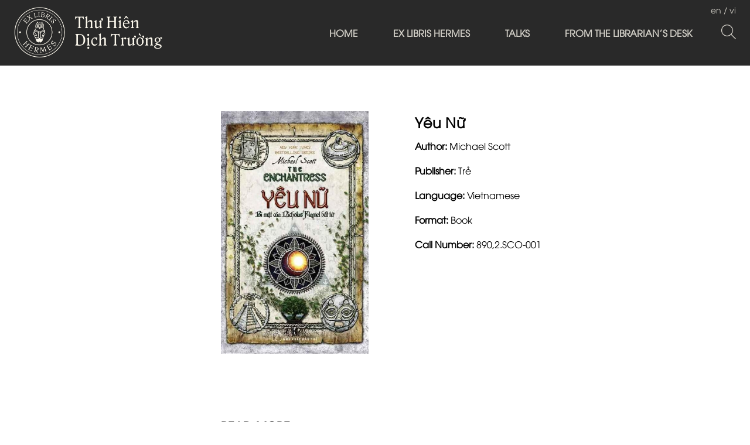

--- FILE ---
content_type: text/css
request_url: https://bizweb.dktcdn.net/100/428/007/themes/829953/assets/style.scss.css?1655948184744
body_size: 23991
content:
@font-face{font-family:'UTM';src:url("//bizweb.dktcdn.net/100/428/007/themes/829953/assets/utm_bebas.ttf?1649038582812");font-weight:normal;font-style:normal;font-display:wrap}.social-login--facebooks{text-align:center !important;margin-top:30px !important;width:100% !important;float:left !important}.social-login--facebooks a{display:inline-block !important;height:35px !important;margin:0 auto !important;margin:0 auto}.row.row-gutter-10{margin-left:-5px;margin-right:-5px}.row.row-gutter-10>[class*="col-"]{padding-left:5px;padding-right:5px}.row.row-noGutter{margin-left:0;margin-right:0}.row.row-noGutter-2{margin-left:0px;margin-right:0px}.row.row-noGutter-2>[class*="col-"]{padding-left:0px;padding-right:0px}.row.row-noGutter-75{margin-left:-7.5px;margin-right:-7.5px}.row.row-noGutter-75>[class*="col-"]{padding-left:7.5px;padding-right:7.5px}.row.row-noGutter-12{margin-left:-10px;margin-right:-10px}@media (max-width: 767px){.row.row-noGutter-12{margin-left:0px;margin-right:0px}}.row.row-noGutter-12>[class*="col-"]{padding-left:6px;padding-right:6px}@media (max-width: 767px){.row.row-noGutter-12>[class*="col-"]{padding-left:0px;padding-right:0px}}@media (max-width: 1199px){.row.row-noGutter-fix{margin-left:-10px;margin-right:-10px}.row.row-noGutter-fix>[class*="col-"]{padding-left:5px;padding-right:5px}}.white-color{color:#fff;font-weight:bold}.dp_none{display:none}.text-upper{text-transform:uppercase}img.grayscale{filter:grayscale(100%);-webkit-filter:grayscale(100%);filter:gray;-webkit-transition:all .6s ease;opacity:0.5}img.grayscale:hover{opacity:1;filter:grayscale(0%);-webkit-filter:grayscale(0%);filter:none}.border-bottom-1px{border-bottom:1px solid #ebebeb;padding-top:0;margin-bottom:15px}.page{display:block;float:left;width:100%}.owl_timeout{display:none !important}.no-padding-col2{padding:0px !important}@media (max-width: 1199px){.no-padding-col2{padding:15px !important}}@font-face{font-family:'utm_avoitalic';font-weight:normal;font-style:normal;src:url("//bizweb.dktcdn.net/100/428/007/themes/829953/assets/utm_avo.ttf?1649038582812") format("ttf")}.title-head{font-size:24px;text-transform:uppercase;margin-top:9px;color:#000;text-decoration:none}.title-head.page_title{font-size:30px;font-weight:bold;text-transform:none}.title-head a{color:#000}.title-head a:hover{color:#ddbc1a}.subtitle-head{font-size:1.28571em;color:#000;margin:20px 0}@media (max-width: 1199px){.product-action-grid{display:none !important}}.bread-crumb{margin-bottom:0px;padding-bottom:10px;padding-top:15px}@media (max-width: 767px){.bread-crumb{margin-bottom:0px}}.bread-crumb .title-page{padding:25px 0px 10px}.bread-crumb .title-page .title-head-page{font-size:18px;font-weight:400;color:#000;line-height:24px}.breadcrumb{font-family:"utm_avoregular";margin:0;font-size:14px;padding:0px;border-radius:0;font-weight:400;line-height:24px;background-color:transparent;width:100%;text-align:left;position:relative}.breadcrumb li{display:inline}.breadcrumb li>a{color:#000}.breadcrumb li>a>span{color:#000}.breadcrumb li .mr_lr{padding:0px 3px;color:#000}.breadcrumb li span{display:inline;color:#000}.breadcrumb li span .fa{color:#000;padding:0px 5px}.breadcrumb li a:hover,.breadcrumb li.active,.breadcrumb li strong{color:#000;text-decoration:none}.breadcrumb li a:hover span,.breadcrumb li.active span,.breadcrumb li strong span{color:#000}.breadcrumb>li+li:before{display:none}.pagination>li:first-child>a,.pagination>li:first-child>span{border-top-left-radius:0px;border-bottom-left-radius:0px}.pagination>li:last-child>a,.pagination>li:last-child>span{border-top-left-radius:0px;border-bottom-left-radius:0px}.nav_pagi{margin:15px 0px 0;text-align:center}.nav_pagi .pagination{display:inline-block;position:relative;z-index:1;padding:0 60px;margin:0}@media (max-width: 768px){.nav_pagi .pagination{padding:0 30px}}.nav_pagi .pagination .page-link{color:#000;width:30px;height:30px;border-radius:50%;display:inline-block;font-family:"utm_avoregular";font-size:16px;font-weight:400;line-height:27px;margin:0 0 10px 10px;padding:0;text-align:center;border:1px solid transparent;background:none;transition:all 0.3s linear 0s;-moz-transition:all 0.3s linear 0s;-webkit-transition:all 0.3s linear 0s;-ms-transition:all 0.3s linear 0s;-o-transition:all 0.3s linear 0s;text-decoration:none !important}@media (max-width: 425px){.nav_pagi .pagination .page-link{width:36px;height:36px;line-height:24px;padding:2px 12px}}.nav_pagi .pagination .page-link.page-db{width:auto;padding:0 20px}.nav_pagi .pagination .page-link:hover{background:transparent;border-color:1px solid #000;color:#000}.nav_pagi .pagination .page-link.next{border:solid 1px #000;color:#000;display:block;font-weight:600}.nav_pagi .pagination .page-item.disabled .page-link{border:0;display:none}.nav_pagi .pagination .page-item.active .page-link{border:solid 1px #000;color:#000;display:block}.mid-header{position:fixed;background:rgba(30,30,30,0.95);top:0px !important;left:0;width:100%;transition:all 0.4s linear 0s;-moz-transition:all 0.4s linear 0s;-webkit-transition:all 0.4s linear 0s;-ms-transition:all 0.4s linear 0s;-o-transition:all 0.4s linear 0s;z-index:999}@media (max-width: 991px){.mid-header{position:relative !important;padding:0}}.mid-header.header_animation{top:0;background:rgba(0,0,0,0.95);padding:0}.mid-header .content_header{width:100%;float:left}@media (min-width: 992px){.mid-header .content_header .menu_right{float:right}}.mid-header .content_header .header-left{float:right}.mid-header .content_header .header-left .header-nav{display:block;padding-right:10px;float:left}@media (max-width: 767px){.mid-header .content_header .header-left .header-nav{display:none !important}}.mid-header .content_header .header-left .accoutlink{font-family:"utm_avoregular";font-size:13px;font-weight:400;color:#aaa;position:relative;float:right;display:inline-block}.mid-header .content_header .header-left .accoutlink .fas{color:#fff;font-size:13px}.mid-header .content_header .header-left .accoutlink .fas img{width:25px}@media (max-width: 991px){.mid-header .content_header .header-left .accoutlink .fas img{width:21px}}@media (max-width: 767px){.mid-header .content_header .header-left .accoutlink{display:block;float:left;width:100%}}.mid-header .content_header .header-left .accoutlink .cart_dropdown{display:inline-block;line-height:65px}.mid-header .content_header .header-left .accoutlink .cart_dropdown:hover .top-cart-content{display:block}.mid-header .content_header .header-left .accoutlink .cart_dropdown .cart_top{padding-left:5px}@media (max-width: 320px){.mid-header .content_header .header-left .accoutlink .cart_dropdown .cart_top{padding-left:10px}}.mid-header .content_header .header-left .accoutlink .cart_dropdown .cart_top .cart-popup-count{position:relative;text-align:center;min-width:20px;height:20px;line-height:20px;display:inline-block;color:#fff;background:#ddbc1a;border-radius:15px;vertical-align:middle;left:-5px;top:-10px}.mid-header .content_header .header-left .accoutlink .nav-mobile-button{width:22px;left:8px;display:inline-block;float:right;position:relative;top:46px;margin-right:10px}@media (max-width: 376px){.mid-header .content_header .header-left .accoutlink .nav-mobile-button{top:28px}}.mid-header .content_header .header-left .accoutlink .nav-mobile-button a{color:#333}.mid-header .content_header .header-left .accoutlink .nav-mobile-button a .fa{font-size:31px;color:#d1cec6}@media (max-width: 991px){.mid-header .content_header .header-left .accoutlink .nav-mobile-button a .fa{font-size:24px}}@media (min-width: 992px){.mid-header .content_header .header-left .accoutlink .nav-mobile-button{display:none}}.mid-header .content_header .header-left .accoutlink a{display:block;color:#fff;line-height:65px}@media (max-width: 991px){.mid-header .content_header .header-left .accoutlink a{line-height:61px}}.mid-header .content_header .header-left .accoutlink a:hover{color:#e57368}.mid-header .content_header .header-left .accoutlink .title_log{display:inline-block;position:relative;width:30px;text-align:center;line-height:65px}@media (max-width: 991px){.mid-header .content_header .header-left .accoutlink .title_log{float:left}}.mid-header .content_header .header-left .accoutlink .title_log span{color:#fff;font-size:16px}.mid-header .content_header .header-left .accoutlink .title_log:hover{cursor:pointer}.mid-header .content_header .header-left .accoutlink .title_log:hover .achover{display:block}.mid-header .content_header .header-left .accoutlink .achover{width:160px;background:#222;padding:5px 15px;text-align:left;position:absolute;right:0;z-index:9999;display:none;top:65px;font-size:14px}.mid-header .content_header .header-left .accoutlink .achover .btns{display:block;color:#fff;height:35px;line-height:35px}.mid-header .content_header .header-left .accoutlink .achover .btns:hover{color:#e57368}.mid-header .content_header .header-left .accoutlink .achover a{line-height:35px}.mid-header .header_search{position:absolute;right:0;top:0;height:100%;width:100%;background:none repeat scroll 0 0 #fff;z-index:9999;border-bottom:1px solid #e1e1e1}.mid-header .header_search .container{height:100%}.mid-header .header_search form{width:100%;height:100%;position:relative;padding:0;margin-bottom:0}.mid-header .header_search form input{border:0 none !important;color:#222;font-family:"utm_avoregular";font-size:20px;font-weight:400;height:100%;line-height:30px;margin:0;padding:5px 25px;width:100%}.mid-header .header_search form .input-group-btn{font-size:20px}.mid-header .header_search form .input-group-btn .close_search:hover{cursor:pointer}.header{position:relative;z-index:1000;float:left;width:100%}@media (min-width: 1200px){#menu-overlay{background:rgba(0,0,0,0.5);position:fixed;top:0;height:100%;width:100%;z-index:999;display:none}#menu-overlay.reveal{display:block}}.col-search-engine{display:inline-block;position:relative;top:41px;right:-10px}@media (max-width: 1199px){.col-search-engine{top:36px;right:0px}}@media (max-width: 991px){.col-search-engine{right:20px;top:59px}}@media (max-width: 376px){.col-search-engine{top:41px}}.col-search-engine .iconsearch:hover{cursor:pointer}.logo-main{padding-left:0}@media (max-width: 1199px){.logo-main{float:left}}.logo-main .logo{margin:12px 0 12px -10px;transition:all 0.3s linear 0s;-moz-transition:all 0.3s linear 0s;-webkit-transition:all 0.3s linear 0s;-ms-transition:all 0.3s linear 0s;-o-transition:all 0.3s linear 0s;transform:scale(1);-moz-transform:scale(1);-webkit-transform:scale(1);-ms-transform:scale(1);-o-transform:scale(1);line-height:10px}@media (max-width: 991px){.logo-main .logo{margin:12px 0 12px -5px}}.logo-main .logo .logo-wrapper{display:block}.logo-main .logo .logo-wrapper img{max-height:87px;width:auto}@media (max-width: 376px){.logo-main .logo .logo-wrapper img{max-height:64px}}.mini-cart{height:67px}@media (max-width: 767px){.mini-cart{height:30px}}.mini-cart .heading-cart{float:left;padding-top:37px}@media (max-width: 767px){.mini-cart .heading-cart{padding-top:0px}}.mini-cart .heading-cart .content_cart_header{line-height:21px;padding-left:20px;margin-top:-11px;float:right}@media (max-width: 1199px) and (min-width: 992px){.mini-cart .heading-cart .content_cart_header{padding-left:15px;margin-top:-8px}}@media (min-width: 768px) and (max-width: 991px){.mini-cart .heading-cart .content_cart_header{margin-top:25px}}@media (max-width: 321px){.mini-cart .heading-cart .content_cart_header{padding-left:5px}}.mini-cart .heading-cart .bg_cart{color:#8d90a6}.mini-cart .heading-cart .bg_cart .count_item_pr{font-size:14px;color:#fff;font-weight:400}.mini-cart .heading-cart .bg_cart strong{color:#fff}.mini-cart .heading-cart .bg_cart i{font-size:24px;color:#fff;display:block;float:left;line-height:30px;width:100%}@media (max-width: 991px){.mini-cart .heading-cart .bg_cart i{margin-right:30px}}.mini-cart .heading-cart .bg_cart .text-giohang{font-size:14px;color:#000;font-weight:bold;display:block}.mini-cart:hover .top-cart-content{display:block}.mini-cart .dropdown-toggle{font-size:12px;padding:0;text-transform:none}.top-cart-contain .price{color:#fff;text-transform:uppercase}.top-cart-contain .product-details .price{color:#fff;width:auto;float:none;font-weight:400;padding-left:0;font-size:12px}.top-cart-content{right:0px;top:65px;display:none;position:absolute;background:#fff;padding:0;text-align:left;box-shadow:0 0 15px -5px rgba(0,0,0,0.4);z-index:10000}.top-cart-content .empty{text-align:left;color:#333}.top-cart-content .product-details-bottom{line-height:35px}.top-cart-content .product-name{margin:0;line-height:18px;padding-right:55px;text-overflow:ellipsis;font-weight:400;overflow:hidden}.top-cart-content .product-name a{font-size:1em;font-family:"utm_avoregular";line-height:normal;line-height:20px !important;font-weight:400;color:#000 !important}.top-cart-content .product-name:hover>a{text-decoration:none;color:#ddbc1a !important}.top-cart-content .product-details-bottom span{font-size:18px;font-weight:300;color:#ddbc1a}.top-cart-content li{list-style:none}.top-cart-content li.item{border-top:solid 1px #eaebf3;overflow:hidden;padding:10px 0px;position:relative}.top-cart-content li.item:first-child{border-top:none;margin-top:10px}.top-cart-content li.item:last-child{margin:0;border-bottom:0}.top-cart-content li.item .wrap_item{overflow:hidden;padding:20px 20px 20px 0px;border-bottom:solid 1px #eaebf3;width:100%;float:left}.top-cart-content li.item .product-image{float:left;display:block;width:85px;position:relative;margin-right:15px}.top-cart-content li.item .detail-item{display:block;float:left;width:calc(100% - 105px);-o-width:calc(100% - 105px);-moz-width:calc(100% - 105px);-webkit-width:calc(100% - 105px)}.top-cart-content li.item .detail-item a:hover{text-decoration:none}.top-cart-content li.item .detail-item .fa{position:absolute;right:-5px;top:5px;font-size:14px;color:#ddbc1a !important;text-align:center;padding:0px;width:20px;height:20px;line-height:18px}.top-cart-content li.item .detail-item .fa:hover{color:#ddbc1a}.top-cart-content li.item .detail-item .fa:before{margin-left:4px}.top-cart-content li.item .detail-item input{display:inline-block;width:40px;padding:0;margin:0;text-align:center}.top-cart-content li.item .detail-item button.items-count{display:inline-block}.top-cart-content .block-subtitle{color:#333;overflow:hidden;padding:15px;text-align:left;font-size:.92857em;background:#f5f5f5;text-transform:none;font-weight:400;border-bottom:1px #ebebeb solid}.top-subtotal{color:#000;font-size:14px;font-weight:400;border-top:solid 1px #ebebeb;text-align:left;text-transform:none;padding:10px 20px;line-height:40px}.top-subtotal .price{font-weight:300;font-size:18px !important;font-family:"utm_avoregular";float:right;color:#ddbc1a}.qty_drop_cart{font-size:12px;position:relative;height:25px;padding-top:5px;padding-left:0px}.qty_drop_cart .btn_increase,.qty_drop_cart .btn_reduced{width:25px;height:25px;color:#000;float:left}.qty_drop_cart .btn_increase:hover,.qty_drop_cart .btn_reduced:hover{color:#ddbc1a}.qty_drop_cart button.btn_increase{height:25px;width:25px;line-height:25px;text-align:center;line-height:1;overflow:hidden;border-style:hidden;border:1px solid #ebebeb;background:#fff !important;font-size:14px;cursor:pointer}.qty_drop_cart button.btn_reduced{height:25px;width:25px;line-height:25px;line-height:1;text-align:center;overflow:hidden;border-style:hidden;border:1px solid #ebebeb;background:#fff !important;font-size:14px;cursor:pointer}.qty_drop_cart input{display:inline-block;float:left;width:45px !important;height:25px;min-height:25px;padding:0;text-align:center;border:1px solid #ebebeb;color:#000;border-left:0px;border-right:0px}ul#cart-sidebar{margin:0;padding:0;max-height:625px;min-width:350px}ul#cart-sidebar .list-item-cart{padding:0px 20px 0 20px;max-height:290px;overflow:auto}ul#cart-sidebar .list-item-cart::-webkit-scrollbar-track{-webkit-box-shadow:inset 0 0 6px rgba(0,0,0,0.3);background-color:#fff}ul#cart-sidebar .list-item-cart::-webkit-scrollbar{width:4px;background-color:#fff}ul#cart-sidebar .list-item-cart::-webkit-scrollbar-thumb{border:4px solid #cdcfdd}ul#cart-sidebar .list-item-cart li.list-item{max-height:400px;overflow-y:auto}ul#cart-sidebar .list-item-cart li.action{display:none}ul#cart-sidebar .list-item-cart.hasclass li.action{display:block}ul#cart-sidebar .list-item-cart li.list-item .price2{font-weight:700;color:#fff;font-size:14px;display:list-item;margin-bottom:5px}ul#cart-sidebar .list-item-cart li.list-item::-webkit-scrollbar{width:5px}ul#cart-sidebar .list-item-cart li.list-item::-webkit-scrollbar-track{background:rgba(255,255,255,0.9)}ul#cart-sidebar .list-item-cart li.list-item::-webkit-scrollbar-thumb{background:#fff;border-radius:15px}ul#cart-sidebar .list-item-cart li.list-item::-webkit-scrollbar-thumb:hover,ul#cart-sidebar .list-item-cart li.list-item::-webkit-scrollbar-thumb:active{background:#ddbc1a;border-radius:15px}ul#cart-sidebar .no-item p{margin:0;padding:10px 15px 15px 15px}ul#cart-sidebar .right_ct{text-align:center;padding:20px 20px 20px 20px;width:100%;float:left;border-top:1px solid #ddd}ul#cart-sidebar .right_ct .btn{display:block;text-transform:uppercase;height:50px;line-height:50px;margin-bottom:5px;font-size:14px;font-weight:400;border-radius:0;box-shadow:none;color:#000}ul#cart-sidebar .right_ct .btn.btn-primary{margin-right:10px !important;color:#000;float:left;width:47%}ul#cart-sidebar .right_ct .btn.btn-primary:hover{color:#ddbc1a;background:#fff;border:1px solid #ddbc1a}ul#cart-sidebar .right_ct .btn.btn-white{font-family:"utm_avoregular";border:1px solid #ddd;color:#000;background:#fff;float:right;width:47%;margin-right:0;border:1px solid #333}ul#cart-sidebar .right_ct .btn.btn-white:hover{color:#ddbc1a;background:#fff;border:1px solid #ddbc1a}.li-fix-1{background:#FFF;border-top:1px solid #ebebeb;display:block}.li-fix-2{display:block;width:295px}header nav .nav{position:relative}header nav .nav-item{float:left;position:relative;margin-right:20px}header nav .nav-item.has-mega{position:static !important}header nav .nav-item>a{line-height:32px;color:#333}header nav .nav-item>a:hover{color:#ddbc1a}header nav .nav-item>.fa{color:#333;right:0;top:33px}header nav .nav-item .nav-item-lv2{padding:0 10px}header nav .nav-item .nav-item-lv3{padding:0 10px}header nav .nav-item:hover>.dropdown-menu{display:block;margin-top:0;border-radius:0;z-index:9999}header nav .nav-item:hover>.mega-content{display:block}header nav .nav-item li.dropdown-submenu{position:relative}header nav .nav-item li.dropdown-submenu .dropdown-menu{left:100%;top:0}header nav .nav-item li.dropdown-submenu:hover>.dropdown-menu{display:block;right:100%;border-radius:0}.a-img{position:relative}.bg-header-nav .header-nav>ul.item_big{text-align:center;margin:0;padding:0}.bg-header-nav .header-nav>ul.item_big>li.nav-item{display:block;float:left;position:relative;margin-right:0px;margin-left:0px;padding:41px 30px}@media (max-width: 1199px){.bg-header-nav .header-nav>ul.item_big>li.nav-item{padding:38px 10px 0}}.bg-header-nav .header-nav>ul.item_big>li.nav-item.active>a{color:#ddbc1a}.bg-header-nav .header-nav>ul.item_big>li.nav-item.active>a:after{background:#ddbc1a !important;transform:scale(1);-moz-transform:scale(1);-webkit-transform:scale(1);-ms-transform:scale(1);-o-transform:scale(1)}.bg-header-nav .header-nav>ul.item_big>li.nav-item>a{display:block;text-align:left;padding:6px 0;font-weight:600;font-size:15.5px;line-height:18px;position:relative;text-decoration:none;color:#d1cec6}.bg-header-nav .header-nav>ul.item_big>li.nav-item>a>i{margin-left:10px}.bg-header-nav .header-nav>ul.item_big>li.nav-item>a:after{position:absolute;bottom:5px;left:0;width:100%;height:0.5px;background:#d1cec6;content:'';transform:scale(0);-moz-transform:scale(0);-ms-transform:scale(0);-webkit-transform:scale(0);-o-transform:scale(0);transition:all 0.3s linear 0s;-moz-transition:all 0.3s linear 0s;-webkit-transition:all 0.3s linear 0s;-ms-transition:all 0.3s linear 0s;-o-transition:all 0.3s linear 0s}.bg-header-nav .header-nav>ul.item_big>li.nav-item:hover>a{color:#ddbc1a}.bg-header-nav .header-nav>ul.item_big>li.nav-item:hover>a:after{transform:scale(1);-moz-transform:scale(1);-webkit-transform:scale(1);-ms-transform:scale(1);-o-transform:scale(1);background:#ddbc1a}.bg-header-nav .header-nav>ul.item_big>li.nav-item:hover>ul{overflow:visible;max-height:3000px;max-width:3000px;opacity:1;transition:all 0.4s linear 0s;-moz-transition:all 0.4s linear 0s;-webkit-transition:all 0.4s linear 0s;-ms-transition:all 0.4s linear 0s;-o-transition:all 0.4s linear 0s;top:100%;visibility:visible}.bg-header-nav .header-nav>ul.item_big>li.nav-item .item_small{overflow:hidden;display:block;max-height:0px;max-width:0px;opacity:0;position:absolute;left:20px;width:250px;padding:0;background:rgba(30,30,30,0.43);transform-origin:0% 0%;top:130%;visibility:hidden;transition:all 0s linear 0s;-moz-transition:all 0s linear 0s;-webkit-transition:all 0s linear 0s;-ms-transition:all 0s linear 0s;-o-transition:all 0s linear 0s}.bg-header-nav .header-nav>ul.item_big>li.nav-item>ul li{float:none}.bg-header-nav .header-nav>ul.item_big>li.nav-item>ul li:last-child>a{border-bottom:0}.bg-header-nav .header-nav>ul.item_big>li.nav-item>ul li:hover a{color:#ddbc1a !important}.bg-header-nav .header-nav>ul.item_big>li.nav-item>ul li:hover>ul{display:block;position:absolute;width:200px;padding:0;background-color:#222222;z-index:99;box-shadow:0 1px 2px 2px rgba(0,0,0,0.2)}.bg-header-nav .header-nav>ul.item_big>li.nav-item>ul li a{font-weight:600;font-size:15px;line-height:22px;display:block;padding:9px 25px;color:#d1cec6;position:relative;text-align:left}.bg-header-nav .header-nav>ul.item_big>li.nav-item>ul li a:hover{color:#fff}.bg-header-nav .header-nav>ul.item_big>li.nav-item>ul li a i{position:absolute;right:-10px;padding:0px 20px 0px 0px;top:0;line-height:38px}.bg-header-nav .header-nav>ul.item_big>li.nav-item>ul li ul{display:none;left:200px;top:0px}.bg-header-nav .header-nav>ul.item_big>li.nav-item>ul>li{color:#fff}.bg-header-nav .header-nav>ul.item_big>li.nav-item>ul>li:hover>a{color:#fff}.bg-header-nav .header-nav ul li ul a.text2line:hover{color:#ddbc1a !important;background:transparent !important}.bg-header-nav .header-nav li li{position:relative}#nav-mobile{z-index:999}.header-nav ul .nav-item.has-mega{position:static;margin-left:1px}.header-nav ul .nav-item:hover>.mega-content{max-height:3000px;display:block;display:flex;margin:0 auto;justify-content:center;text-align:center}.header-nav .mega-content{background:rgba(30,30,30,0.43);overflow:hidden;display:none;margin:0;padding:15px 0px;position:absolute;top:110px;left:35%;z-index:99;width:4000px;border:none;text-align:left;transform:translateX(-50%);-webkit-transform:translateX(-50%);-o-transform:translateX(-50%);-os-transform:translateX(-50%);-moz-transform:translateX(-50%);box-shadow:0px 10px 21.6px 2.4px rgba(0,0,0,0.06);-webkit-box-shadow:0px 10px 21.6px 2.4px rgba(0,0,0,0.06);-moz-box-shadow:0px 10px 21.6px 2.4px rgba(0,0,0,0.06);-o-box-shadow:0px 10px 21.6px 2.4px rgba(0,0,0,0.06);-os-box-shadow:0px 10px 21.6px 2.4px rgba(0,0,0,0.06)}.header-nav .mega-content .level1.parent h2{font-size:14px;font-weight:bold;font-weight:600;margin-top:0;color:#000}.header-nav .mega-content .level1.parent ul.level1{padding:0}.header-nav .mega-content .level1.parent ul.level1 li a{font-weight:normal !important;text-transform:none !important;font-size:14px;color:#8d90a6}.header-nav .mega-content .level1.item{float:left;padding:0 30px}.header-nav .mega-content .level1.item>a{color:#fff}.header-nav .mega-content .level1.item>a:hover,.header-nav .mega-content .level1.item>a:focus{color:#af9515;text-decoration:none}.header-nav .mega-content .level1.item.active a{color:#ddbc1a}.header-nav .mega-content .level1.item h2{font-size:15px;font-weight:600;margin-top:0;padding-bottom:0px;margin-bottom:0}.header-nav .mega-content .level1.item h2 a{color:#d1cec6}.header-nav .mega-content .level1.item h2 a:hover{color:#ddbc1a}.header-nav .mega-content .level1.item ul.level1{margin-bottom:30px;padding:0;line-height:30px}.header-nav .mega-content .level1.item ul.level1 li.level2{position:relative;line-height:24px;padding-bottom:5px;color:#666}.header-nav .mega-content .level1.item ul.level1 li.level2 .fa{position:absolute;top:4px;left:0}.header-nav .mega-content .level1.item ul.level1 li a{font-weight:normal !important;text-transform:none !important;color:#4d4d4d}.header-nav .mega-content .level1.item ul.level1 li a:hover,.header-nav .mega-content .level1.item ul.level1 li a:focus{text-decoration:none;color:#ddbc1a}.header-nav .mega-content .level0-wrapper2 .nav-block .level0{display:-ms-flexbox;display:-webkit-flex;display:flex;-webkit-flex-wrap:wrap;-ms-flex-wrap:wrap;flex-wrap:wrap;padding-left:0px}footer{width:100%;float:left;background:#151515}footer p{color:#fff;font-size:14px;line-height:25px}footer .mid-footer{width:100%;float:left;padding:40px 0}footer .mid-footer .contactfooter{width:100%;float:left}footer .mid-footer .contactfooter .flop{width:100%;float:left;color:#fff;line-height:30px}footer .mid-footer .contactfooter .flop.mt .flex{float:left;align-items:center;line-height:28px;padding-bottom:10px}footer .mid-footer .contactfooter .flop.mt .fright span a{color:#fff}footer .mid-footer .contactfooter .flop.mt .fright span a:hover{color:#ddbc1a}footer .mid-footer .social_footer{float:left;width:100%}footer .mid-footer .social_footer .follow_option{float:left;width:100%;margin-top:8px;padding-left:0px}footer .mid-footer .social_footer .follow_option li{float:left;margin-right:10px}footer .mid-footer .social_footer .follow_option li a{display:inline-block;width:38px;height:38px;background-color:#6dd3d1;text-align:center;line-height:38px;border-radius:50%;-moz-border-radius:50%;-webkit-border-radius:50%;-ms-border-radius:50%;-o-border-radius:50%}footer .mid-footer .social_footer .follow_option li a .fa,footer .mid-footer .social_footer .follow_option li a .fas,footer .mid-footer .social_footer .follow_option li a .fab{color:#fff;font-size:14px;line-height:34px;margin-right:0px}footer .mid-footer .social_footer .follow_option li a:hover{border-color:#ddbc1a;background:#ddbc1a}footer .mid-footer .social_footer .follow_option li a:hover .fa{color:#fff}@media (max-width: 1199px) and (min-width: 992px){.rowsfooter .col-md-6:nth-child(2n+1){clear:left}}@media (max-width: 991px) and (min-width: 768px){.rowsfooter .col-sm-6:nth-child(2n+1){clear:left}}.section_footer .iigpay span{font-size:24px;color:#888}.section_footer .iigpay span i{padding:0 3px}.section_footer .iigpay span:hover{color:#fff}.payment_e{width:100%;float:left;background:#fff;padding:20px;border-top:solid 1px #e5e5e5}.payment_e .iigpay{margin:0 auto}.payment_e .iigpay img{max-width:100%;margin:0 auto}footer.footer .widget-ft{padding-bottom:0px;width:100%;float:left}@media (max-width: 1199px){footer.footer .widget-ft{padding-left:0px;border-left:0}}@media (max-width: 991px){footer.footer .widget-ft.first{padding-bottom:20px}}@media (max-width: 425px){footer.footer .widget-ft.third{padding-bottom:20px}}@media (max-width: 767px){footer.footer .widget-ft{margin-bottom:0px;margin-top:0px;padding-bottom:0px;padding-left:0px;border-left:0}footer.footer .widget-ft.last-child{border-bottom:0;margin-bottom:0}footer.footer .widget-ft.last{padding-bottom:0px;border-bottom:none}}footer.footer .widget-ft .facebook_page{width:100%;float:left}footer.footer .widget-ft .facebook_page .fb_iframe_widget_fluid span{max-width:100% !important}footer.footer .widget-ft .title-db{padding-bottom:0px}footer.footer .site-footer{width:100%}footer.footer .site-footer .top-footer{text-align:center;float:left;width:100%}@media (min-width: 768px) and (max-width: 991px){footer.footer .site-footer .top-footer .col-sm-6:nth-child(3){clear:left}}@media (min-width: 768px) and (max-width: 991px){footer.footer .footer-inner .col-sm-6:nth-child(2n+1){clear:left}}footer.footer .title-menu{margin:0;line-height:28px;letter-spacing:0.5px;margin-bottom:15px}footer.footer .title-menu a,footer.footer .title-menu span{cursor:default;position:relative;color:#fff;text-transform:uppercase;font-size:16px;font-weight:400}footer.footer .title-menu a i.fa,footer.footer .title-menu span i.fa{display:none}footer.footer .title-menu a{cursor:pointer !important}footer.footer .title-menu a:hover{color:#ddbc1a}@media (max-width: 767px){footer.footer .title-menu{margin-bottom:0px;margin-top:0px}footer.footer .title-menu a,footer.footer .title-menu span{padding:10px 20px 10px 0;line-height:22px;display:block;cursor:pointer}}@media (min-width: 768px){footer.footer .collapse{display:block}}footer.footer .list-menu{line-height:35px;padding-left:0px}footer.footer .list-menu.list-menu-time{line-height:normal}footer.footer .list-menu .li_menu{margin-bottom:0px;font-size:14px;line-height:32px}footer.footer .list-menu .li_menu a{color:#fff}footer.footer .list-menu .li_menu a:hover{color:#ddbc1a}.wrap-padding-15{padding:0 15px}.wrap-padding-15 .details-product{padding-top:15px}.wrap-padding-15 .details-product,.wrap-padding-15 .tab_h,.wrap-padding-15 .related-product{background:#fff}@media (min-width: 992px){.blog_article_news .col-md-4.blog-body:nth-child(3n+1){clear:left}}@media (max-width: 991px) and (min-width: 768px){.blog_article_news .col-sm-6:nth-child(2n+1){clear:left}}.overflow-hidden{overflow:hidden}.title-product{color:#000;font-size:24px;line-height:36px;font-family:"utm_avoregular";margin:0px;margin-top:0px;margin-bottom:10px;font-weight:400}span#comment{text-decoration:underline;color:#333;font-size:14px;padding-left:10px;cursor:pointer}.details-product{width:100%;float:left}@media (max-width: 767px){.details-product .product-info{padding:0px}}.details-product .product-images .img_02{margin:0 auto}.details-product .product-images .col_thumbs_visible{width:90px;display:block;float:left;position:relative}.details-product .product-images .col_large_default{text-align:center;display:block;float:left;border:1px solid #ddd;margin-top:25px;width:100%}@media (max-width: 991px){.details-product .product-images .thumb_product_details{margin-top:15px;width:100%;float:left}.details-product .product-images .thumb_product_details .owl-item .item{display:-webkit-flex;-webkit-align-items:center;display:-ms-flexbox}.details-product .product-images .thumb_product_details .owl-item .item a img{max-width:100%}}.details-product .product-images .col_large_full{margin-top:0px;max-width:80%}@media (max-width: 991px){.details-product .product-images .col_large_full{max-width:100%}}.details-product .product-images .large-image a{display:block}@media (max-width: 991px){.details-product .product-images .large-image a{height:auto !important;margin-bottom:15px}}@media (min-width: 768px){.details-product .product-images .large-image a{display:flex !important;align-items:center !important;justify-content:center !important}}@media (max-width: 767px){.details-product .product-images .large-image a{margin-bottom:15px;display:flex !important;align-items:center !important;justify-content:center !important}}.details-product .product-images .large-image a .zoomWrapper{display:flex !important;align-items:center !important;justify-content:center !important;overflow:hidden}.details-product .product-images .large-image a img{margin:0 auto;max-width:100%;max-height:100%;width:auto !important;height:auto !important;position:relative !important}.details-product .product-images .slides{width:85px !important;padding-left:0;margin:10px 0}.details-product .product-images .slides .item a img{margin:0 auto}.details-product .product-images .zoomWrapper{height:auto !important}.details-product .product-images .zoomWrapper img{position:static !important;width:100% !important;height:auto !important}.details-product .product-images .zoomWrapper img ~ img{display:none !important}.details-product .zoomLens{width:100px !important;height:100px !important}.details-product .large-image{width:100%;text-align:center}.thumb_product_details{width:100%;margin:0 auto;float:left;margin-top:15px}.thumb_product_details .owl-height{height:auto !important}.thumb_product_details .owl-item .item a{display:flex;align-items:center;justify-content:center;background:#fff;border:2px solid #eaebf3;height:70px;width:70px;position:relative;margin:0 auto}@media (min-width: 544px) and (max-width: 992px){.thumb_product_details .owl-item .item a{height:130px;width:130px}}.thumb_product_details .owl-item .item a img{margin:0 auto;max-height:100%;max-width:100%}.thumb_product_details .owl-item .item a:hover{border:2px solid #ddbc1a}.thumb_product_details .owl-item .item a.active{border:2px solid #ddbc1a}.thumb_product_details .owl-item .item a.active img{opacity:1}.thumb_product_details .owl-nav .owl-prev,.thumb_product_details .owl-nav .owl-next{width:26px;height:26px;border-radius:0;line-height:26px;text-align:center;top:47%;margin-top:-15px;border:none;background:transparent !important;font-size:0}@media (max-width: 991px){.thumb_product_details .owl-nav .owl-prev,.thumb_product_details .owl-nav .owl-next{top:50%;width:26px;height:26px;background:transparent !important}}.thumb_product_details .owl-nav .owl-prev:before,.thumb_product_details .owl-nav .owl-next:before{height:26px;width:26px;line-height:26px;top:-1px;color:#333;border:none;background:transparent !important}.thumb_product_details .owl-nav .owl-prev:hover,.thumb_product_details .owl-nav .owl-next:hover{background:transparent !important}.thumb_product_details .owl-nav .owl-prev:hover:before,.thumb_product_details .owl-nav .owl-next:hover:before{color:#333;background:#ddbc1a;border:none}.thumb_product_details .owl-nav .owl-prev{left:-6px !important}.thumb_product_details .owl-nav .owl-prev:before{content:"\f104";font-family:"Font Awesome\ 5 Free";font-weight:900;font-size:30px}.thumb_product_details .owl-nav .owl-next{right:-6px !important}.thumb_product_details .owl-nav .owl-next:before{content:"\f105";font-family:"Font Awesome\ 5 Free";font-weight:900;font-size:30px}@media (min-width: 414px) and (max-width: 543px){.thumb_product_details{width:80%}.thumb_product_details .owl-nav .owl-prev,.thumb_product_details .owl-nav .owl-next{top:50%}.thumb_product_details .owl-item .item a{display:flex !important;align-items:center !important;justify-content:center !important;display:block;border:solid 1px #ebebeb;position:relative}.thumb_product_details .owl-item .item a img{max-height:100%;max-width:100%}.thumb_product_details .owl-item .item a.active{border-color:#ddbc1a}.thumb_product_details .owl-item .item a.active img{opacity:1}}@media (max-width: 375px){.thumb_product_details{width:88%}.thumb_product_details .owl-nav .owl-prev,.thumb_product_details .owl-nav .owl-next{top:50%}.thumb_product_details .owl-item .item a{display:flex !important;align-items:center !important;justify-content:center !important;height:80px !important;width:80px !important;display:block;border:solid 1px #ebebeb;position:relative}.thumb_product_details .owl-item .item a img{max-height:100%;max-width:100%}.thumb_product_details .owl-item .item a.active{border-color:#ddbc1a}.thumb_product_details .owl-item .item a.active img{opacity:1}}.details-pro .form-product{width:100%;float:left}.details-pro .form-product .swatch{margin-top:0}.details-pro .comment_re{display:inline-block;padding-left:10px}.details-pro .group-status{font-size:14px;width:100%;float:left;padding:15px 0 0}.details-pro .group-status .first_status .line_tt{padding:0 5px}@media (max-width: 375px){.details-pro .group-status .first_status .line_tt{display:none}}@media (max-width: 375px){.details-pro .group-status .first_status.status_2{display:block;float:left;width:100%}}.details-pro .group-status .status_name{color:#ddbc1a}.details-pro .product-summary{padding:5px 0}.details-pro .product-summary ol,.details-pro .product-summary ul{padding-left:15px}.details-pro .product-summary .if{font-size:14px;color:#333;line-height:24px}.details-pro .product-summary .rte{font-size:14px;color:#000;line-height:22px}.details-pro .product-summary .rte img{display:none}.details-pro .form_product_content .label_sl{font-weight:bold;display:inline-block;float:left;line-height:45px;margin-right:0;width:100px}.details-pro .form_product_content .soluong{margin-bottom:5px;float:left;width:100%;display:block}.details-pro .form_product_content .soluong span{font-weight:600;display:block;margin-bottom:10px}.details-pro .social-sharing{display:block;width:100%;float:left}.details-pro .social-sharing .social-media label{display:inline-block}.details-pro .social-sharing .social-media a{display:inline-block;width:20px;height:20px;line-height:20px;text-align:center;border-radius:50%;margin-right:0;margin-left:3px;margin:0 5px}.details-pro .social-sharing .social-normal{display:block;padding:20px 0px}.details-pro .social-sharing .social-normal label{display:inline-block;margin-right:10px;font-weight:400;font-size:13px;color:#565656}.details-pro .social-sharing .social-normal a{margin:0px 5px}.rte-summary{font-family:"utm_avoregular";color:#000;font-size:14px}.rte-summary ul li,.rte-summary ol li{position:relative;padding-left:0px;margin-bottom:0}.button_actions{width:50%;display:block;margin-top:0px;float:left;position:relative}@media (max-width: 767px){.button_actions{width:100%;margin-bottom:20px}}.button_actions .btn_base{font-size:14px;outline:none;box-shadow:none;text-transform:uppercase;color:#000;height:auto;line-height:inherit;width:100%;height:50px;line-height:50px;border-radius:0;background:transparent;font-family:"utm_avoregular";border:0px solid transparent;margin-left:0px;border-left:0;padding:0;float:left;border:1px solid #000}.button_actions .btn_base:hover{color:#ddbc1a;border-color:#ddbc1a}@media (max-width: 767px){.button_actions .btn_base{width:100%}}.button_actions .btn_base .text_1{font-size:18px;line-height:50px;display:block;width:100%;text-align:center;float:left}.button_actions .btn_base .text_1 i{padding-right:10px}.button_actions .btn_base[disabled]{height:50px;line-height:50px;font-size:14px;font-weight:700;padding:0;text-transform:uppercase;font-family:"utm_avoregular"}.button_actions .btn_base.disabled{height:50px;line-height:50px;font-size:14px;font-weight:700;padding:0;margin:0 auto;text-transform:uppercase;font-family:"utm_avoregular"}.button_actions .btn_base.btn_call{background:#000}@media (max-width: 991px){.button_actions .btn_base.btn_call{width:100%;margin-left:0;margin-top:10px}}.button_cart_buy_enable,.button_cart_buy_disable{height:40px;line-height:40px;width:auto;border-radius:3px;font-weight:400;font-size:14px;color:#fff;float:left;position:relative}@media (max-width: 767px){.button_cart_buy_enable,.button_cart_buy_disable{font-size:14px !important}}.button_cart_buy_enable span,.button_cart_buy_disable span{font-size:14px}.button_cart_buy_enable .fa,.button_cart_buy_disable .fa{font-size:20px;padding:20px 22px 23px;position:absolute;left:0;top:-1px;background:#059b3a;border-radius:3px}.button_cart_buy_enable{background:#fff;position:relative}.button_cart_buy_enable:hover{background:#ddbc1a;border-color:#ddbc1a;color:#fff}.button_cart_buy_enable:hover .fa{color:#fff}.button_cart_buy_disable{background:rgba(255,65,87,0.51);width:100%}.form-group{padding-bottom:0px}.form-group .call_phone_buy{margin:17px 0 15px 0;color:#8d90a6}.form-group .call_phone_buy a{color:#fff;font-weight:bold}.form-group .call_phone_buy a:hover{color:#ddbc1a}.form-group .input_number_product{display:inline-flex;width:65%}.form-group .input_number_product .btn_num{font-size:22px;line-height:0px;display:inline-block;width:40px;height:40px;color:#8d90a6;text-align:center;padding:0px;border:none;float:left;background:#efefef}.form-group .input_number_product .btn_num .fa{color:#000;font-size:14px}.form-group .input_number_product .btn_num:hover{cursor:pointer}.form-group .input_number_product input{display:block;float:left;height:40px;border:1px solid #acacac;width:40px;text-align:center;box-shadow:none;border-radius:0px;font-size:14px;font-family:"utm_avoregular";background:#fff;margin:0 5px;padding:2px 2px}@media (max-width: 767px){.form-group .input_number_product input{width:calc(100% - 90px);text-align:center}}.note_details{margin-top:15px;padding:15px;border:dashed 1px #fff}.note_details b,.note_details p{font-family:"utm_avoregular";font-size:14px;color:#000;font-weight:400;margin:0;line-height:22px}.note_details b{font-weight:700}.form-product{padding:0px 0px 15px}.form-product .form-group{width:100%;float:left}.form-product .form-group header{width:85px;float:left;line-height:40px;font-size:14px;color:#636363}.form-product form{margin-bottom:15px}.box-variant{margin-top:10px}.box-variant .form-group{width:100%}.box-variant .form-group .selector-wrapper{margin-bottom:15px !important}.box-variant .form-group .selector-wrapper label{font-weight:bold;width:100px;font-size:14px;float:left;color:#000;line-height:40px}.box-variant .form-group .selector-wrapper .single-option-selector{height:45px;width:calc(100% - 100px);border-radius:30px;border-color:#eaebf3}@media (min-width: 1200px){.box-variant .form-group .selector-wrapper .single-option-selector{width:35%}}.social_share_product{display:block;text-align:center}.social_share_product .addthis_inline_share_toolbox{display:inline-block}.details-product .link_color{font-size:14px;line-height:16px;cursor:pointer}.details-product .product-images{padding:0}@media (max-width: 768px){.details-product .details-pro{margin-top:0px;padding:0}}.details-product .details-pro .product-price{line-height:30px;font-family:"utm_avoregular";color:#323c3f;float:left;font-size:1.71429em;display:inline-block;font-weight:600}.details-product .details-pro .price-box{margin:20px 0 0;text-align:left;width:100%;float:left}.details-product .details-pro .price-box del{color:#888;font-size:18px;margin-left:10px;font-family:"utm_avoregular";text-decoration:line-through}.details-product .details-pro .info_product{float:left}.details-product .details-pro .info_product .title_info{color:#333333;display:block;font-family:"utm_avoregular";font-size:16px;font-weight:700;line-height:19.2px;margin:2px 0 0 0;padding:27px 0;position:relative;text-transform:uppercase}.details-product .details-pro .info_product .title_info:after{position:absolute;bottom:0;left:0;width:20px;height:3px;content:'';background:#333333}.details-product .details-pro .rte{padding:0 0 8px 0}.details-product .details-pro .custom-btn-number{position:relative;padding:0;margin-bottom:20px;border:none;box-shadow:none;width:100%}.details-product .details-pro .custom-btn-number #qty{height:45px;font-size:17px;margin:0}.details-product .details-pro .custom-btn-number{width:165px;display:inline-block;position:relative;padding:0;margin:0px !important;border:none;box-shadow:none;height:53px;background:transparent}@media (min-width: 992px) and (max-width: 1199px){.details-product .details-pro .custom-btn-number{margin-right:15px;width:165px}}@media (max-width: 767px){.details-product .details-pro .custom-btn-number{width:100%}}.details-product .details-pro .custom-btn-number label{font-size:14px}.details-product .details-pro .custom-btn-number #qty{height:45px;font-size:1.28571em;margin:0}.details-product .details-pro .custom-btn-number .qtyminus{position:absolute;left:25px;top:4px;font-size:1.42857em}.details-product .details-pro .custom-btn-number .qtyplus{position:absolute;right:25px;top:4px;font-size:1.42857em}#btnnewreview{font-size:14px;line-height:25px;font-weight:500;margin:0px;padding:5px 15px !important;background:#fff !important;display:inline;border-radius:0px;color:#fff}.related-product .product_related .owl-nav{display:block}@media (max-width: 767px){.related-product .product_related .owl-nav{display:none}}.related-product .product_related .owl-nav .owl-prev{left:-10px !important}.related-product .product_related .owl-nav .owl-prev:before{font-family:"Font Awesome\ 5 Free";font-weight:600;text-indent:0;position:absolute;left:0;width:45px;height:45px;text-align:center;line-height:44px;border:none;background:transparent;content:"\f104";font-size:18px;color:#979797 !important}.related-product .product_related .owl-nav .owl-prev:hover:before{background:transparent;color:#ddbc1a;border:none}.related-product .product_related .owl-nav .owl-prev.disabled:before{display:none}.related-product .product_related .owl-nav .owl-next{right:-10px !important}.related-product .product_related .owl-nav .owl-next:before{font-family:"Font Awesome\ 5 Free";font-weight:600;text-indent:0;position:absolute;left:0;width:45px;height:45px;text-align:center;line-height:44px;border:none;background:transparent;content:"\f105";font-size:18px;color:#979797 !important}.related-product .product_related .owl-nav .owl-next:hover:before{background:transparent;color:#ddbc1a;border:none}.related-product .product_related .owl-nav .owl-next.disabled:before{display:none}.zoomWindow{left:330px !important}@media (max-width: 1199px){.zoomContainer{display:none !important;z-index:-1 !important;width:100% !important;height:100%}.product-thumb .product-big-wrapper .large-img .zoomWrapper{width:auto !important;height:auto !important}.product-thumb .product-big-wrapper .large-img .zoomWrapper img{position:static !important}}@media (min-width: 1200px){.zoomLens{width:100px !important;height:100px !important}.zoomWrapper{width:100% !important}.zoomWrapper img{position:static !important;max-width:100% !important;height:auto !important}.zoomWrapper img ~ img{display:none !important}}@media (max-width: 767px){.zoomWrapper{width:100% !important;height:auto !important}.related-product{margin-top:0px}}.related-product{display:block;float:left;width:100%;margin-top:85px}.related-product .product_related{margin-top:20px}.related-product .product_related .owl-nav .owl-prev,.related-product .product_related .owl-nav .owl-next{font-size:0}#recently-viewed-products .image{float:left;width:90px;margin-right:10px}#recently-viewed-products .info{width:calc(100% - 100px);float:right}.zoomWrapper{width:100% !important;height:auto !important}.zoomWrapper img{position:static !important;width:auto !important;height:auto !important;display:block;margin:0 auto}.zoomWrapper img ~ img{display:none !important}@media (min-width: 992px){.page_collection{margin-top:80px}}.page_collection .wrap_background_aside .title_module_main h1{text-transform:uppercase}@media (min-width: 1200px){.page_collection .wrap_background_aside .title_module_main h1{margin-top:20px}}@media (max-width: 1199px) and (min-width: 426px){.page_collection .wrap_background_aside .title_module_main h1{margin-bottom:40px}}.main_container{width:100%;float:left;position:relative}.main_container .title_module_main{text-align:center;text-transform:uppercase;margin-bottom:30px}@media (min-width: 992px){.page_error{margin-top:80px}}@media (min-width: 992px){.page_article{margin-top:105px}}.page_article .article-wraper .article-main .article-details .date{margin:15px 0 10px}.page_article .article-wraper .article-main .rte{padding-bottom:5px;margin-bottom:0px;text-align:left;margin-top:20px;width:100%;float:left;border-bottom:1px solid #151515}.page_article .article-wraper .article-main .rte iframe{max-width:100%}.page_article .article-wraper .article-main .rte ol,.page_article .article-wraper .article-main .rte ul{padding-left:15px}.page_article .article-wraper .article-main .article_image{margin-bottom:30px;text-align:center;margin-top:20px;width:100%;float:left}.page_article .article-wraper .article-main .article-title{display:block;font-size:16px;font-weight:400;line-height:28px;margin:0;padding:0 0 16px 0}.page_article .article-wraper .article-main .article-title span{color:#000}.page_article .article-wraper .article-main .author{width:100%;float:left;padding-bottom:15px;border-bottom:1px solid #eee}.page_article .article-wraper .article-main .author span{padding-right:10px;color:#000;font-size:14px}@media (max-width: 375px){.page_article .article-wraper .article-main .author span{padding-right:10px}}@media (max-width: 320px){.page_article .article-wraper .article-main .author span{font-size:12px}}.page_article .article-wraper .article-main .author span .fa{padding-right:5px;color:#000}@media (max-width: 320px){.page_article .article-wraper .article-main .author span .fa{padding-right:5px}}.page_article .article-wraper .article-main .post-time{margin-bottom:0px}.page_article .article-wraper .article-main .article-content{font-size:1.14286em}.page_article .article-wraper .article-main .form-group{margin:0;padding-top:0;padding-bottom:5px}.blog-main .blog_article_news .list_blog{margin-bottom:40px;background:#fff;width:100%;float:left}.blog-main .blog_article_news .list_blog:hover .blog-image .image_blog_item:before{content:"";width:100%;height:100%;display:block;position:absolute;left:0;top:0;background:rgba(0,0,0,0.5)}.blog-main .blog_article_news .list_blog:hover .btn-link{transform:rotate(0) scale(1);-moz-transform:rotate(0) scale(1);-webkit-transform:rotate(0) scale(1);-ms-transform:rotate(0) scale(1);-o-transform:rotate(0) scale(1)}.blog-main .blog_article_news .list_blog:hover .btn-link:hover{background:none repeat scroll 0 0 transparent}.blog-main .blog_article_news .list_blog:hover .btn-link:hover:before{opacity:0;transform:scale(1.3);-moz-transform:scale(1.3);-webkit-transform:scale(1.3);-ms-transform:scale(1.3);-o-transform:scale(1.3)}.blog-main .blog_article_news .list_blog:hover .btn-link:hover:after{opacity:0;transform:scale(1.2);-moz-transform:scale(1.2);-webkit-transform:scale(1.2);-ms-transform:scale(1.2);-o-transform:scale(1.2)}.blog-main .blog_article_news .list_blog:hover .btn-link:hover .fa{color:#6dd3d1}.blog-main .blog_article_news .list_blog:hover .btn-link .fa{color:#fff;line-height:50px;font-size:21px;text-align:center;width:50px}.blog-main .blog_article_news .blog_info h3{padding:24px 25px 12px;margin:0;text-align:center;font-size:1.14286em;font-weight:600}.blog-main .blog_article_news .blog_info h3 a{color:#333}.blog-main .blog_article_news .blog_info h3 a:hover{color:#ddbc1a}.blog-main .blog_article_news .blog-image{position:relative}.blog-main .blog_article_news .blog-image img{margin:0 auto}.blog-main .blog_article_news .blog-image .btn-link{display:block;width:50px;height:50px;border-radius:50%;background:#6dd3d1;text-align:center;text-decoration:none !important;position:absolute;top:50%;left:50%;margin-left:-25px;margin-top:-25px;z-index:999;transform:rotate(360deg) scale(0);-moz-transform:rotate(360deg) scale(0);-webkit-transform:rotate(360deg) scale(0);-o-transform:rotate(360deg) scale(0);-ms-transform:rotate(360deg) scale(0);transition:all 0.3s linear 0s;-moz-transition:all 0.3s linear 0s;-webkit-transition:all 0.3s linear 0s;-ms-transition:all 0.3s linear 0s;-o-transition:all 0.3s linear 0s}.blog-main .blog_article_news .blog-image .btn-link:before,.blog-main .blog_article_news .blog-image .btn-link:after{border:1px solid #6dd3d1;border-radius:50%;-moz-border-radius:50%;-webkit-border-radius:50%;-ms-border-radius:50%;-o-border-radius:50%;content:"";height:100%;left:0;opacity:1;position:absolute;top:0;transform:scale(1);-moz-transform:scale(1);-webkit-transform:scale(1);-ms-transform:scale(1);-o-transform:scale(1);transition:all 0.3s linear 0s;-moz-transition:all 0.3s linear 0s;-webkit-transition:all 0.3s linear 0s;-ms-transition:all 0.3s linear 0s;-o-transition:all 0.3s linear 0s;width:100%}.blog-main .blog_article_news .blog_bottom{width:100%;float:left;padding:20px 0px 20px 20px}.blog-main .blog_article_news .blog_bottom .date_up{float:left}.blog-main .blog_article_news .blog_bottom .author{float:right}.blog-main .blog_article_news .blog_bottom .author span{padding-right:20px;color:#333;font-size:13px}.blog-main .blog_article_news .blog_bottom .author span .fa{padding-right:2px;color:#000}.blog-main .blog_article_news .blog-summary{color:#000000;display:block;font-size:14px;font-weight:400;line-height:25px;margin:0;padding:0 10% 23px;position:relative;flex-wrap:wrap;overflow-wrap:break-word;text-align:center}.blog-main .blog_article_news .blog-summary:after{position:absolute;left:50%;height:3px;width:20px;background:#000;bottom:0;margin-left:-10px;content:''}.blog-main .article_news h3{font-size:20px}.blog-main .article_news h3 a{color:#333;font-weight:400}.blog-main .article_news h3 a:hover{color:#ddbc1a}.blog-main .article_news .author{padding-bottom:15px}.blog-main .article_news .author span{padding-right:20px}.blog-main .article_news .author span .fa{padding-right:10px}.blog-main .article_news .blog-image{position:relative;margin-bottom:20px}.blog-main .article_news .blog-summary{font-size:14px;color:#666}.right-content h1.title-module{font-size:30px;padding-top:20px;margin:0;font-weight:600}@media (max-width: 991px){.right-content h1.title-module{font-size:24px}}.left-content{margin-top:-10px}.left-content .aside-item{margin-bottom:25px}@media (max-width: 992px){.left-content .aside-item{margin-bottom:0}}.left-content .aside-item .aside-title-blog{text-align:left;font-weight:400;width:100%;position:relative}.left-content .aside-item .aside-title-blog:after{position:absolute;bottom:0;left:0;width:20px;height:3px;content:'';background:#333333}.left-content .aside-item .aside-title-blog h2{font-size:16px;font-weight:700;line-height:19.2px;margin-top:20px;padding:20px 0;position:relative;text-transform:uppercase}.left-content .aside-item.blog-aside-article{margin-bottom:30px}.left-content .aside-item .aside-content{padding:15px 0 10px 0}.left-content .aside-item .aside-content.aside-content-article{padding-bottom:10px !important}.left-content .content_tags{float:left;width:100%;border-bottom:none !important}.left-content .content_tags .tag_blog{background:#fff;border:1px solid #ebebeb;border-radius:30px;padding:9px 15px;margin:5px 10px 5px 0px;float:left;color:#000;word-break:break-word}.left-content .content_tags .tag_blog:hover{border:1px solid transparent;background:#ddbc1a;color:#fff}.col-49{width:44.444444%;padding:0 15px;float:left}.col-59{width:55.555555%;padding:0 15px;float:left}@media (max-width: 767px){.col-49,.col-59{width:100%;float:none}}.blog-main>.row>.col-sm-6:nth-child(2n+1){clear:left}.blog_xxx:first-child .blog-item{border-top:none;margin-top:0;padding-top:15px}.blog-item{overflow:hidden;margin-top:30px;padding-top:30px;border-top:1px solid #e5e5e5}@media (max-width: 1199px){.blog-item{padding-bottom:0px}}.date{margin:10px 0 5px 0;display:inline-block;font-weight:400;font-size:14px;color:#bbbdc9}.date .fa{color:#bbbdc9;margin-right:5px}.date .news_home_content_short_time{z-index:999;color:#bbbdc9;font-size:14px;font-weight:400;line-height:1.4;display:inline-block;text-decoration:none;margin-left:2px}.date .cmt_count_blog{margin-left:20px}.date .cmt_count_blog .fa-comments{margin-right:5px}@media (max-width: 1199px){.blog-item-info{margin-top:15px}}.blog-item-name{position:relative;font-size:24px;font-weight:700;line-height:normal;margin-top:0;margin-bottom:0px}.blog-item-name a{color:#333}.blog-item-name a:hover{color:#ddbc1a}.blog-item-name .fa{position:absolute;left:0;top:9px;font-size:.78571em;color:#fff}.border_bot_blog{border-bottom:1px solid #ebebeb;margin-bottom:18px}.post-time{color:#bbbdc9;font-size:14px;margin-bottom:15px;margin-right:20px;display:inline-block}.post-time .fa{margin-left:10px}@media (max-width: 374px){.post-time .fa{margin-left:0px}}@media (min-width: 375px) and (max-width: 767px){.post-time .fa{margin-left:7px}}.blog-item-summary{font-size:14px;margin-bottom:20px;color:#707070;line-height:22px}.blog-item-thumbnail{position:relative}.blog-main .myblog:last-child .blog_item{border-bottom:0}.blog-aside .aside-content{border-bottom:0px !important}.left-content{margin-top:10px}@media (max-width: 320px){.left-content{margin-top:0}}.left-content .aside-title{margin-top:0px}.left-content .title-head{margin:0px;font-size:16px !important;text-transform:none;font-family:"utm_avoregular";position:relative;display:block}.left-content .aside-blog{margin-top:15px}.left-content .aside-blog .nav-item{position:relative;clear:left;font-size:15px;padding:5px 0px 5px 0px}.left-content .aside-blog .nav-item:last-child{border-bottom:none}.left-content .aside-blog .nav-item a{font-size:15px;font-weight:bold}.left-content .aside-blog .nav-item .fa{width:30px;height:30px;line-height:28px;text-align:center;cursor:pointer}.left-content .aside-blog .nav-item .fa.fa-chevron-right{right:auto;left:0;top:16px;text-align:left}.left-content .aside-blog .nav-item .dropdown-menu{width:100%;border:0;padding-left:15px}.left-content .aside-blog .nav-item.active{border-bottom:none}.left-content .aside-blog .nav-item.active>a{color:#ddbc1a}.left-content .aside-blog .nav-item.active>.fa{color:#ddbc1a}.left-content .aside-blog .nav-item.active>.dropdown-menu{display:block}.left-content .aside-blog .nav-item:hover>a{color:#ddbc1a;background-color:transparent}.tag-share{clear:left;padding:10px 0;border-bottom:1px solid #EAEBF3;line-height:30px}.tag-share .social-media{color:#7b7b7b;padding:5px 0px 0px 0px}.tag-share .social-media label{display:inline-block;font-weight:700;color:#000}.tag-share .social-media a{margin-left:5px;width:24px;height:24px;display:inline-block;line-height:24px;text-align:center;color:#ddbc1a;font-size:12px}.tag-share .social-media a .fa-google-plus:before{content:"\f0d5" !important}.tag-share .social-media a:hover{color:#ddbc1a;border-color:#ddbc1a}.tag-share .social-sharing{float:right !important}.tag_article{color:#333;padding-left:0px;font-size:14px;line-height:20px;padding-top:11px}.tag_article b{text-transform:uppercase}.tag_article .fa{transform:translateY(1px)}.tag_article a{color:#636363}.tag_article a:hover{color:#ddbc1a}@media (max-width: 767px){.tag-share>div{text-align:left !important;padding-left:0px}.tag-share .social-sharing{float:left !important;margin-top:5px}}.title-form-coment{font-size:18px;font-family:"utm_avoregular";font-weight:400;margin-top:20px !important;color:#000}.article-main form{display:block;float:left;width:100%;padding-top:0px;margin-top:10px}.comment_article{background:#fff;padding:60px 6%}@media (max-width: 767px){.comment_article{padding:15px}}.comment_article form{width:100%;float:left}@media (max-width: 767px){.comment_article form{margin-bottom:40px}}.comment_article label span{color:#f00}.comment_article .btn-commnet{float:right}.comment_article .btn-commnet:hover{background:#fff;color:#ddbc1a;border:1px solid #ddbc1a}#article-comments{margin-top:30px}#article-comments .article-comment{padding:20px 20px 20px 0}#article-comments .article-comment:last-child{padding-bottom:30px}@media (max-width: 375px){#article-comments .article-comment{padding:0 15px 15px 0}}#article-comments .article-comment-user-image{margin:0;float:left;width:110px;height:110px;margin-right:10px}@media (max-width: 375px){#article-comments .article-comment-user-image{width:100px;height:100px;margin-bottom:20px}}#article-comments .article-comment-user-comment{padding-left:10px;width:calc(100% - 130px);-moz-width:calc(100% - 130px);-webkit-width:calc(100% - 130px);-o-width:calc(100% - 130px);-os-width:calc(100% - 130px);word-break:break-word;font-size:14px;color:#000;float:left}@media (max-width: 375px){#article-comments .article-comment-user-comment{width:calc(100% - 110px);-moz-width:calc(100% - 110px);-webkit-width:calc(100% - 110px);-o-width:calc(100% - 110px);-os-width:calc(100% - 110px)}}#article-comments .user-name-comment{margin:0;color:#000;font-size:14px;line-height:1;font-weight:700;padding:0 0 10px 0}#article-comments .user-name-comment a{color:#fff;font-style:italic}#article-comments .user-name-comment a:hover{color:#ddbc1a}#article-comments .article-comment-date-bull{padding:5px 0;color:#acacac;font-weight:100}.social-media{font-size:1em}.social-media .list-inline li{margin-right:20px}.section-news-2{margin-bottom:20px}.block-recent{display:block;float:left;width:100%;border-bottom:1px solid #e5e5e5;padding-bottom:25px}.block-recent ul li{line-height:24px;padding:7px 0;padding-left:15px;position:relative}.block-recent ul li:before{content:'';position:absolute;width:5px;height:5px;top:16px;left:0px;background:#fff;-ms-transform:rotate(90deg);-webkit-transform:rotate(90deg);transform:rotate(90deg)}.block-recent ul li span.date_style{font-size:13px;font-weight:400;margin-left:5px;color:#acacac}.block-recent ul li a{color:#000;font-weight:600}.block-recent ul li a .fa{display:inline-block;margin-right:5px}.block-recent ul li a:hover{color:#ddbc1a}.page_login{background:#eeeeee}@media (min-width: 992px){.page_login{margin-top:80px}}.page_login .form_page_login,.page_login .form_register{background:#fff;width:100%;float:left;margin-bottom:30px}.page_login .wrap_background_aside{margin-top:20px}.page_login .form_register{padding:73px 75px 48px}@media (max-width: 425px){.page_login .form_register{padding:10px 0}}.page_login .form_register .page-login .form-signup label{width:100%;float:left}.page_login .form_register .page-login .form-signup input{width:100%;float:left;margin-bottom:10px;min-height:50px;background:#ebebeb}.page_login .form_register .page-login .form-signup .action_bottom{margin-top:10px;margin-left:0}@media (min-width: 992px){.page_customer_account{margin-top:80px}}@media (min-width: 992px){.page_order{margin-top:80px}}.checkbox .c-checkbox input{opacity:1;width:auto;height:23px;left:0;margin:0}.checkbox .check_h input{opacity:1;width:auto;height:23px;left:15px;margin:0}div#social_login{width:100% !important;text-align:center}.embedContent ul.icon-only{margin-bottom:10px;display:block;text-align:center !important;margin:0 !important}#dangky .wrap-modal-login,#dangnhap .wrap-modal-login{width:800px;color:#8d90a6;background:#fff;top:20%}@media (max-width: 1400px){#dangky .wrap-modal-login,#dangnhap .wrap-modal-login{width:800px;top:10%}}#dangky .wrap-modal-login .btn,#dangnhap .wrap-modal-login .btn{font-size:16px;font-weight:600}#dangky .wrap-modal-login h5.title-modal,#dangnhap .wrap-modal-login h5.title-modal{font-size:30px;font-weight:700;margin-top:0;margin-bottom:30px;color:#fff;font-family:"utm_avoregular"}#dangky .wrap-modal-login h5.title-modal a,#dangnhap .wrap-modal-login h5.title-modal a{padding:0 5px 15px 5px;font-size:24px;font-weight:400;margin:0 10px;display:inline-block;position:relative}#dangky .wrap-modal-login h5.title-modal a.active,#dangnhap .wrap-modal-login h5.title-modal a.active{color:#ddbc1a}#dangky .wrap-modal-login .link-popup,#dangnhap .wrap-modal-login .link-popup{font-size:14px;text-align:center;margin-top:15px}#dangky .wrap-modal-login .link-popup a,#dangnhap .wrap-modal-login .link-popup a{text-decoration:none}#dangky .content,#dangnhap .content{padding:90px 15px 0 15px;text-align:center}#dangky .content input,#dangnhap .content input{border:1px solid #eaebf3;margin-bottom:20px}#dangky .content label,#dangnhap .content label{font-weight:400}#dangky .content a,#dangnhap .content a{color:#fff}#dangky #customer_register,#dangnhap #customer_register{margin-bottom:0}#dangky button.btn.btn-close.btn-default,#dangnhap button.btn.btn-close.btn-default{position:absolute;right:-30px;top:-30px;width:40px;font-size:20px;height:40px;text-align:center;line-height:40px;border-radius:50%;background:transparent;color:#fff;padding:0}#customer_register{margin-bottom:10px}#customer_login,#recover_customer_password{margin-bottom:0}#recover_customer_password .col-lg-offset-3{margin-left:21%}@media (max-width: 425px){#recover_customer_password .col-lg-offset-3{margin-left:0}}.checkbox.style input{margin:0 !important;display:none}.checkbox.style label{display:inline-block;vertical-align:middle;font-weight:normal;text-transform:none;position:relative;padding-left:55px;line-height:50px}.checkbox.style label:before{display:block;width:35px;height:35px;background:#fff;border:1px solid #d4d4d4;border-radius:5px;content:"";position:absolute;left:0;top:50%;transform:translateY(-50%);-moz-transform:translateY(-50%);-ms-transform:translateY(-50%);-webkit-transform:translateY(-50%);-o-transform:translateY(-50%)}.checkbox.style input:checked+label:after{content:"\f00c";font-family:"Font Awesome\ 5 Free";font-weight:900;font-size:20px;color:#fff;position:absolute;top:50%;left:8px;transform:translateY(-50%);-moz-transform:translateY(-50%);-ms-transform:translateY(-50%);-webkit-transform:translateY(-50%);-o-transform:translateY(-50%)}#customer_register{margin-bottom:20px}#customer_login{margin-bottom:0}#recover_customer_password{margin-bottom:0;padding:0}.h_recover #recover-password{padding:0px}.h_recover #recover-password #recover_customer_password{padding:0px !important}#recover-password .group_contact{padding:0px !important}.checkbox.style input{margin:0 !important;display:none}.checkbox.style label{display:inline-block;vertical-align:middle;font-weight:normal;text-transform:none;position:relative;padding-left:55px;line-height:50px}.checkbox.style label:before{display:block;width:35px;height:35px;background:#fff;border:1px solid #d4d4d4;border-radius:5px;content:"";position:absolute;left:0;top:50%;transform:translateY(-50%);-moz-transform:translateY(-50%);-ms-transform:translateY(-50%);-webkit-transform:translateY(-50%);-o-transform:translateY(-50%)}.checkbox.style input:checked+label:after{content:"\f00c";font-family:"Font Awesome\ 5 Free";font-weight:900;font-size:20px;color:#ddbc1a;position:absolute;top:50%;left:8px;transform:translateY(-50%);-moz-transform:translateY(-50%);-ms-transform:translateY(-50%);-webkit-transform:translateY(-50%);-o-transform:translateY(-50%)}.page_customer_account .col-left-account .table-cart .thead-default{border-top:1px solid #ddd;background:#acacac}.block-account h3{margin-top:0}.block-account .block-title-account h5{text-transform:uppercase}.customer-name{color:#fff;line-height:55px}.block-content.form-signup{background:#fff}.block-content.form-signup p i{color:#fff;width:10px;margin-right:10px}.address-title{padding-left:10px;margin-bottom:15px;border-radius:0 !important;font-weight:300}.address-title button{background:none;border:none;font-size:0;width:50px;height:55px}.address-title button.btn-edit{background-image:url(//bizweb.dktcdn.net/100/117/701/themes/571720/assets/btn-edit.png?1501665026589);background-repeat:no-repeat;background-position:center}.address-title button.btn-delete{background-image:url(//bizweb.dktcdn.net/100/117/701/themes/571720/assets/btn-delete.png?1501665026589);background-repeat:no-repeat;background-position:center}.address-subtitle{margin-top:0;text-transform:uppercase}.address-item-action{right:0;top:-7px}.address-item-action .btn-row{padding-right:5px}.address-group{background:#fff;padding-bottom:5px;margin-bottom:15px}.address-group p{color:#595959}.address-group p label{float:left;font-weight:300}@media (max-width: 374px){.address-group p small{display:block}}#order_details .thead-default{border-top:1px solid #ddd}.order_date .color_main{padding-left:30px}@media (max-width: 374px){.order_date .color_main{padding-left:0;display:block;float:left;width:100%}}.order_date .color_main .fa{color:#fff}#order_payment,#order_shipping{background:#fff}#order_payment .address.note i,#order_shipping .address.note i{color:#fff;margin-right:5px}.totalorders{background:#fff;border-color:#e1e1e1}.order-headding{margin:0}.info-contact .widget-menu p{display:inline}.info-contact .logo{font-size:20px}.page_address .adr_title .title-head{padding-bottom:20px}.page_address .adr_title .title-head .a_address{font-size:14px;text-transform:none;margin-top:5px}.page_address .adr_title .title-head .a_address .fa{color:#fff}#reset_password .form-group{margin-bottom:15px}#reset_password .form-group input{height:45px;padding:0 20px;color:#111111;border-color:#ebebeb;border-radius:0px;box-shadow:none}#reset_password .form-group textarea{box-shadow:none}#reset_password .form-group input::placeholder{font-size:15px;color:#111111}.at-style-responsive .at-share-btn{border-radius:3px !important}.google_plusone_iframe_widget{width:auto !important}div#isp_search_result_page_container .btn-search{display:none}button.btn.btn-default.btn-search{display:none}div#isp_search_result_page_container form{margin-bottom:0}body{background:#fff}body .bizweb-product-reviews-form fieldset{border:none}body .bizweb-product-reviews-form fieldset .bpr-button-submit{color:#fff;background-color:#fff;border-color:transparent;border:1px solid transparent}body .bizweb-product-reviews-form fieldset .bpr-button-submit:hover{background-color:#fff;border:1px solid #ddbc1a;color:#ddbc1a}body .bizweb-product-reviews-badge div>p{padding:0 3px !important}body .bizweb-product-reviews-badge div.bizweb-product-reviews-star{display:block}body .bizweb-product-reviews-badge .bizweb-product-reviews-star i{font-size:18px}@media (max-width: 375px){body .bizweb-product-reviews-badge .bizweb-product-reviews-star i{font-size:16px !important}}@media (max-width: 320px){body .bizweb-product-reviews-badge .bizweb-product-reviews-star i{font-size:12px !important}}body .bizweb-product-reviews-badge .bizweb-product-reviews-star .star-off-png:before{content:"\f005";color:#ccc}body .bizweb-product-reviews-badge .bizweb-product-reviews-star .star-on-png:before{content:"\f005";color:#f9b40e}body .bizweb-product-reviews-badge .bizweb-product-reviews-star .star-half-png:before{content:"\f005";color:#f9b40e}body .bizweb-product-reviews-badge{margin:0}.bizweb-product-reviews-badge div{padding:0px !important}.fancybox-close{background-color:transparent !important}.google-map{width:100%}.google-map .map{width:100%;height:270px;background:#dedede}.google-map .map iframe{width:100%;height:100%;border:0}@media (max-width: 543px){.page-login span.intr{font-size:13px !important}.address .page_address .adr_title .title-head a{width:100%;margin:15px 0}}.title_head .title_center_page{font-size:18px !important;font-weight:600;text-transform:none;position:relative;display:block;margin:0}#pagelogin{margin-top:5px}#recover-password .reco_pass{padding-top:20px}@media (max-width: 543px){#recover-password .reco_pass{padding:0}}@media (max-width: 1199px) and (min-width: 426px){#recover-password .action_reco{margin-left:120px}}.page-login,.new_customer{padding:30px}.page-login span.intr,.new_customer span.intr{font-size:15px;line-height:23px;color:#636363;text-align:center;display:block}@media (max-width: 768px){.page-login,.new_customer{margin-top:40px}}@media (max-width: 767px){.page-login,.new_customer{margin:0;padding:10px 0}}.page-login p,.new_customer p{font-size:14px;color:#666}.page-login .form-signup .form-group,.new_customer .form-signup .form-group{margin-bottom:0px}.page-login .form-signup .form-group label,.new_customer .form-signup .form-group label{margin-top:0px;width:120px;float:left;line-height:40px;font-size:14px;color:#666}.page-login .form-signup .form-group label span,.new_customer .form-signup .form-group label span{color:#f00}@media (max-width: 425px){.page-login .form-signup .form-group label,.new_customer .form-signup .form-group label{width:100%}}.page-login .form-signup .form-group input,.new_customer .form-signup .form-group input{height:40px;padding:0 20px;color:#636363;border-radius:0;width:calc(100% - 120px);-webkit-width:calc(100% - 120px);-o-width:calc(100% - 120px);-os-width:calc(100% - 120px);-moz-width:calc(100% - 120px);float:left;border-color:#ccc;box-shadow:none}.page-login .form-signup .form-group input::-webkit-input-placeholder,.new_customer .form-signup .form-group input::-webkit-input-placeholder{color:#acacac}.page-login .form-signup .form-group input::-moz-placeholder,.new_customer .form-signup .form-group input::-moz-placeholder{color:#acacac}.page-login .form-signup .form-group input:-ms-input-placeholder,.new_customer .form-signup .form-group input:-ms-input-placeholder{color:#acacac}@media (max-width: 425px){.page-login .form-signup .form-group input,.new_customer .form-signup .form-group input{width:100%}}.page-login .form-signup .form-group textarea,.new_customer .form-signup .form-group textarea{box-shadow:none;border-color:#eaebf3}.page-login .form-signup .action_bottom button,.new_customer .form-signup .action_bottom button{text-transform:uppercase}.page_signup{padding:0}@media (max-width: 768px){.page_signup{margin-top:0}}.page_signup .action_bottom{margin-left:120px}@media (max-width: 425px){.page_signup .action_bottom{margin:0}}.new_customer{min-height:327px;margin-bottom:20px;position:relative}@media (max-width: 767px){.new_customer{min-height:70px;left:17%}}@media (max-width: 425px){.new_customer{left:0}}.new_customer .customer_link{position:absolute;top:33%}.new_customer a{display:block}.login-width-social #social_login_widget #social_login{margin:0 auto 50px}.embedContent .embedHeader{display:none !important}.site-footer .mid-footer .item_blog{width:100%;float:left;padding-bottom:5px}.site-footer .mid-footer .item_blog .blog-image{width:70px;padding-right:10px;float:left;display:inline-block}.site-footer .mid-footer .item_blog .blog-image img{width:100%;max-height:70px;margin-top:5px}.site-footer .mid-footer .item_blog .news_info{width:calc(100% - 70px);float:left;display:inline-block}.site-footer .mid-footer .item_blog .news_info span{font-size:14px;color:#888}.site-footer .mid-footer .item_blog .title_new{padding:0;margin:0;color:#fff;font-family:"utm_avoregular";font-size:14px;font-weight:400;line-height:24px;text-decoration:none !important}.site-footer .mid-footer .item_blog .title_new a{color:#fff}.site-footer .mid-footer .item_blog .title_new a:hover{color:#ddbc1a}.page_blog{background:#eeeeee}@media (min-width: 992px){.page_blog{padding-top:100px;margin-top:0 !important}}@media (min-width: 991px){.page_collection,.page_product,.page-address,.signup,.page_blog,.page_article,.page_contact{padding-top:190px !important;margin-top:0 !important}}@media (max-width: 991px){.page_collection,.page_product,.page-address,.signup,.page_blog,.page_article,.page_contact{padding-top:50px;margin-top:0 !important}}@media (min-width: 1199px){.page_about{margin-top:112px !important}}@media (min-width: 991px){.page_about{margin-top:130px}}@media (max-width: 768px) and (min-width: 476px){.page_cotact{margin:0}}.page_cotact .title-head-contact{margin:0px;padding:0px 0px 15px;font-size:20px;color:#041721;line-height:37px;text-align:left}.page_cotact .form-signup{margin:0px}.page_cotact .form_group label{font-weight:300;font-size:14px;float:left;display:inline-block;line-height:40px}.page_cotact .form_group label span{color:#f00}.page_cotact .form_group input,.page_cotact .form_group textarea{background:#fafafa;border-color:#ddd}.page_cotact .form_group button{text-transform:uppercase}.page_cotact .btn-lienhe{float:right}.page-right .title-head-contact{margin:0px;text-transform:uppercase;padding:20px 0px 5px;font-size:14px;font-weight:bold;color:#041721;line-height:37px;text-align:left}@media (max-width: 767px) and (min-width: 543px){.group_contact label{width:100px}.group_contact fieldset{width:calc( 100% - 100px)}}@media (max-width: 425px){.group_contact label{width:100%;float:left}.group_contact input,.group_contact textarea{width:100%;float:left}}.group_contact .form-group{padding:0px 15px;margin-bottom:15px;color:#000}@media (max-width: 425px){.group_contact .form-group{margin-bottom:0}}.group_contact .form-group .form-control{font-size:14px;color:#000;height:40px;padding:0px 20px}.group_contact .form-group .form-control::-webkit-input-placeholder{color:#acacac}.group_contact .form-group .form-control::-moz-placeholder{color:#acacac}.group_contact .form-group .form-control:-ms-input-placeholder{color:#acacac}.group_contact .form-group .content-area{min-height:130px;padding:20px}.group_contact .form-group input,.group_contact .form-group textarea{border-color:#ebebeb}.group_contact .form-group input:focus,.group_contact .form-group textarea:focus{border-color:#ebebeb}.group_contact .form-group input::placeholder{font-size:15px;color:#111111}.group_contact .form-group textarea::placeholder{font-size:15px;color:#111111}.group_contact .form-group .btn-50-full{position:absolute;right:15px;bottom:0px;box-shadow:none;padding:8px 20px;font-size:14px;color:#fff;background:#fff;border:solid 1px #fff}.group_contact .form-group .btn-50-full:hover{border-color:#ddbc1a;background:#fff;color:#ddbc1a}.page_contact{width:100%;float:left}@media (min-width: 992px){.page_contact{margin-top:80px}}.page_contact .title_module_main{margin-top:20px}.page_contact .title_module_main h1{font-size:1.42857em;font-weight:700;line-height:24px;margin-top:0;margin-bottom:50px;padding:20px 0;position:relative;text-align:center}.page_contact .title_module_main h1:after{position:absolute;width:20px;height:3px;margin-left:-10px;left:50%;background:#333333;content:'';bottom:0}.page_contact .select_maps .mid-footer .social_footer{margin-top:25px;width:100%;float:left}@media (max-width: 767px){.page_contact .select_maps .mid-footer .social_footer{margin-top:20px}}.page_contact .select_maps .mid-footer .widget-ft .contactfooter{width:100%;float:left}@media (max-width: 767px){.page_contact .select_maps .mid-footer .widget-ft{margin-top:30px}}.page_contact .select_maps .mid-footer .widget-ft h5{font-size:18px;font-weight:300;text-transform:uppercase}.page_contact .select_maps .mid-footer .follow_option{margin-top:0;padding-left:0px;float:left;width:100%}.page_contact .select_maps .mid-footer .follow_option li{float:left;margin-right:10px}.page_contact .select_maps .mid-footer .follow_option li a{background:#fff;width:38px;height:38px;display:inline-block}.page_contact .select_maps .mid-footer .follow_option li a .fa{color:#888888;font-size:20px}.page_contact .select_maps .mid-footer .follow_option li a:hover .fa{color:#ddbc1a}.page_contact .select_maps .list-menu{color:#8d90a6}.page_contact .select_maps .list-menu a{color:#8d90a6}.page_contact .select_maps .list-menu a:hover{color:#ddbc1a}.page_contact .select_maps .fa{color:#2a2a2a}.page_contact .select_maps .widget-db .item li{margin-bottom:10px}.page_contact .select_maps .widget-db .item:nth-child(1) .contact_x li .fa:before{content:"\f015"}.page_contact .flop .flex{padding-bottom:8px}.page_contact .flop .flex .fa{display:inline-block;float:left;width:20px;line-height:20px;text-align:center}.page_contact .flop .flex .fright{width:calc(100% - 25px);float:right;line-height:20px}.page_contact .flop .flex .fright span{color:#fff}.page_contact .flop .flex .fright span a{color:#fff}.page_contact .flop .flex .fright span a:hover{color:#ddbc1a}.page_contact .form_contact{margin-top:30px;margin-bottom:30px}@media (max-width: 543px){.page_contact .form_contact{margin-top:15px}}.page_contact .form_contact .page_cotact{padding:30px 0}@media (max-width: 991px){.section_maps .select_mapss{margin-top:40px}}.hasborder{border-bottom:none !important}.hasborder .title-module-page h2{font-size:30px;font-family:"utm_avoregular";font-weight:bold;line-height:normal}.hasborder .title-module-page h2 span{color:#fff}@media (min-width: 1200px){.hasborder .box-maps{margin-bottom:50px}}@media (min-width: 1200px){.wrap_padding{padding-right:20%;padding-left:0}.box-maps .gllpLatlonPicker{padding-right:0}}@media (max-width: 991px){.title-module-page{padding-top:0px}}.title-module-page h2{margin:0px;padding:0px;font-size:22px;line-height:24px;margin-bottom:10px}@media (max-width: 375px){.title-module-page h2{font-size:19px}}.title-module-page h2 span .fa{color:#fff;padding-right:15px}@media (max-width: 991px){.widget-item.info-contact{margin-top:20px !important}.widget-item.info-contact{margin-top:0px !important}.page_cotact{padding-right:0px !important;padding-top:0px !important;padding-bottom:0px !important}.title_mobile_contact{padding:0px 0px 30px !important}}.search-main{padding-bottom:10px}@media (min-width: 992px){.search-main{margin-top:80px}}.search-main .products-view-grid{border-top:none;display:block;float:left;width:100%}.search-main .form-signup{margin:0;padding:0}.search-main .title_search{font-family:"utm_avoregular";font-size:1.42857em;font-weight:700;line-height:24px;margin-top:30px;margin-bottom:50px;padding:20px 0;position:relative;text-align:center;text-transform:none;text-transform:uppercase}@media (max-width: 320px){.search-main .title_search{font-size:1.32857em}}.search-main .title_search:after{position:absolute;width:20px;height:3px;margin-left:-10px;left:50%;background:#000000;content:'';bottom:0}.search-main .title_search_false{text-transform:none;font-size:30px;color:#000}.search-main .kq_search{font-size:11px}.search-main .form_search_h{min-height:34px;width:calc(100% - 40px);float:left;line-height:2.1;border-radius:0;height:34px}.search-main .btn_search_h{height:34px;background:#ebebeb;color:#000;border:1px solid #e0e0e0;box-shadow:none;border-radius:0;margin-left:-1px;line-height:34px;position:absolute;right:0;width:40px;padding:0}@media (max-width: 375px){.search-main .cls_search .product-col .product-box{height:270px}}@media (min-width: 768px) and (max-width: 991px){.right_contact{margin-top:40px}}.page-login .title-head-contact:before{width:25%}@media (min-width: 992px) and (max-width: 1199px){#bizweb-product-reviews{width:100% !important}}.label_{font-weight:400;display:inline-block;position:absolute;top:-12px;right:10px}.label_ i{background:#fff;width:33px;position:relative;right:0px;top:-13px;font-style:normal;text-transform:uppercase;height:16px;border-radius:0px;font-size:10px;font-weight:400;padding:2px 5px}.label_ i:before{content:"";position:absolute;bottom:-5px;left:35%;transform:translateX(-50%);width:0;height:0;border-style:solid;border-width:5px 5px 0 5px;border-color:#007bff transparent transparent transparent}.label_ i.new{background:#5bca3d;border:1px solid #5bca3d}.label_ i.new:before{border-color:#5bca3d transparent transparent transparent}.label_ i.sale{background:#fff;border:1px solid #fff}.label_ i.sale:before{border-color:#fff transparent transparent transparent}.label_ i.hot{background:#ffba00;border:1px solid #ffba00}.label_ i.hot:before{border-color:#ffba00 transparent transparent transparent}@media (max-width: 480px){.bizweb-product-reviews-form{min-width:250px !important}}.bg_collection{width:100%;float:left;position:relative;padding-bottom:10px}@media (max-width: 992px){.bg_collection{padding-top:0 !important}}.collection_title{text-transform:uppercase;padding:20px 0}.collection_title h1{font-size:30px;text-align:center;color:#2b2b2b}.titlecollection{position:relative}.titlecollection img{max-width:100%;margin:0 auto}.title_collec{font-family:"utm_avoregular";font-size:24px;font-weight:700;padding:0;margin:0 0 15px;display:block;text-align:left;line-height:38px;color:#000}.wrap_background_aside{width:100%;float:left}@media (max-width: 992px){.wrap_background_aside{padding-top:20px}}.wrap_background_aside.asidecollection{margin-top:10px}@media (max-width: 1199px){.wrap_background_aside.asidecollection{padding:0;margin-top:0}}.wrap_background_aside ul{padding-left:0px}.wrap_background_aside .title_module_main h1{font-size:1.42857em;font-weight:700;line-height:24px;margin-top:0;margin-bottom:50px;padding:20px 0;position:relative;text-align:center;text-transform:uppercase}@media (max-width: 992px){.wrap_background_aside .title_module_main h1{margin-bottom:35px}}.wrap_background_aside .title_module_main h1:after{position:absolute;width:20px;height:3px;margin-left:-10px;left:50%;background:#333333;content:'';bottom:0}.collection .collection-image img{width:100%}.sidebar .title-head{margin:0px;font-size:14px !important;position:relative;display:block}.sidebar .title-head span{display:block;padding:0px}.product-mini-lists .products{border:none !important}@media (min-width: 1200px){.products-view-grid .col-lg-4:nth-child(3n+1){clear:left}}@media (min-width: 992px) and (max-width: 1199px){.products-view-grid .col-md-4:nth-child(3n+1){clear:left}}@media (min-width: 768px) and (max-width: 991px){.products-view-grid .col-sm-4:nth-child(3n+1){clear:left}}@media (max-width: 767px){.products-view-grid .col-xs-6:nth-child(2n+1){clear:left}}@media (max-width: 767px){.product-box .btn-white{padding:0 10px}}.tt span{font-size:14px}.tt.hidden-sm.hidden-xs{padding-left:95px;padding-top:10px;display:inline-block}.collection .title-head{display:inherit;font-family:"utm_avoregular";font-size:20px;font-weight:bold;text-transform:uppercase;line-height:30px;margin:0}@media (max-width: 991px){.collection .title-head{position:relative;margin-bottom:0px}}.product_related{float:left;width:100%;padding:0 50px 0 50px}@media (max-width: 1199px){.product_related{padding:0}}@media (max-width: 1199px) and (min-width: 426px){.product_related .item_product_main .product-item-main{padding:15px 15px 0}}.product_related .item_product_main .product-item-main:hover .product-thumbnail .image_thumb:before{opacity:.5}@media (min-width: 1200px){.collection_reponsive .col-lg-3:nth-child(4n+1){clear:left}}@media (min-width: 992px) and (max-width: 1199px){.collection_reponsive .col-md-3:nth-child(4n+1){clear:left}}@media (min-width: 768px) and (max-width: 991px){.collection_reponsive .col-sm-4:nth-child(3n+1){clear:left}}@media (max-width: 767px){.collection_reponsive .col-xs-6:nth-child(2n+1){clear:left}}@media (min-width: 1200px){.cls_search .col-lg-3:nth-child(4n+1){clear:left}}@media (min-width: 992px) and (max-width: 1199px){.cls_search .col-md-3:nth-child(4n+1){clear:left}}@media (max-width: 991px) and (min-width: 768px){.cls_search .col-sm-4:nth-child(3n+1){clear:left}}@media (max-width: 767px){.cls_search .col-xs-6:nth-child(2n+1){clear:left}}@media (max-width: 992px){.btn.btn-white{background:#444;float:right;margin:10px 0px 0px 0 !important;display:inline-block;min-width:240px;width:100%;font-size:14px;font-weight:400;text-transform:none;height:40px;line-height:40px;color:#fff;padding:0 20px;text-align:center;white-space:nowrap;outline:none !important;cursor:pointer;border:none;border-radius:0}.btn.btn-white:hover{border-color:#ddbc1a}}.header-cart h1{font-size:1.42857em;font-weight:700;line-height:24px;margin-top:0;margin-bottom:50px;padding:20px 0;position:relative;text-align:center;text-transform:uppercase}.header-cart h1:after{position:absolute;width:20px;height:3px;margin-left:-10px;left:50%;background:#333333;content:'';bottom:0}.header-cart h1 span{color:#8d90a6;font-size:14px;font-family:"utm_avoregular" !important;font-weight:400}.pd-right{padding-left:0px;padding-right:0px;padding-bottom:20px}.pd-right form{margin:0}@media (max-width: 991px){.pd-right{padding-right:0px}}.main-container{min-height:300px}@media (min-width: 992px){.main-container{margin-top:80px}}.main-container .heading .title_cartt{margin:0;margin-bottom:25px;line-height:40px}.main-container .col-main{float:none;width:auto}.main-container .col-main .cart .bg-scroll{overflow:hidden;border-top:none;border-bottom:none}.main-container .col-main .cart .bg-scroll .cart-thead{font-weight:bold;font-size:13px;clear:both;width:100%;float:left;border:solid 1px #ddd;min-width:600px;background:#ebebeb}.main-container .col-main .cart .bg-scroll .cart-thead div{font-family:"utm_avoregular";float:left;padding:10px 0px 10px;color:#000;text-align:center;font-size:13px;font-weight:700;line-height:50px;border-right:1px solid #ddd}.main-container .col-main .cart .bg-scroll .cart-thead div:last-child{border-right:none}.main-container .col-main .cart .bg-scroll .cart-thead div .nobr{white-space:nowrap}.main-container .col-main .cart .bg-scroll .cart-thead .text-left{text-align:left}.main-container .col-main .cart .bg-scroll .cart-thead .text-left p{margin:0px 15px}.main-container .col-main .cart .bg-scroll .cart-tbody{width:100%;float:left}.main-container .col-main .cart .bg-scroll .cart-tbody .item-cart{border-bottom:1px solid #eaebf3;width:100%;float:left;text-align:center;border-left:1px solid #eaebf3;border-right:1px solid #eaebf3}.main-container .col-main .cart .bg-scroll .cart-tbody .item-cart .a-center{display:flex;align-items:center;justify-content:center}.main-container .col-main .cart .bg-scroll .cart-tbody .item-cart .name_variant{padding:0 10px}.main-container .col-main .cart .bg-scroll .cart-tbody .item-cart div{float:left;min-height:150px;padding-left:0px;display:flex;align-items:center;border-right:1px solid #eaebf3}.main-container .col-main .cart .bg-scroll .cart-tbody .item-cart div:last-child{border-right:none}.main-container .col-main .cart .bg-scroll .cart-tbody .item-cart div.remove_,.main-container .col-main .cart .bg-scroll .cart-tbody .item-cart div.content_{display:-webkit-flex;-webkit-align-items:center;display:-ms-flexbox;display:flex !important}.main-container .col-main .cart .bg-scroll .cart-tbody .item-cart div.content_s{flex-flow:column;justify-content:unset}.main-container .col-main .cart .bg-scroll .cart-tbody .item-cart div .product-image{display:flex;-webkit-box-align:center;align-items:center;-webkit-box-pack:center;justify-content:center;height:100px;width:100%;border-radius:0;background:#fff}.main-container .col-main .cart .bg-scroll .cart-tbody .item-cart div .product-image img{width:auto;max-width:100%;height:100%}.main-container .col-main .cart .bg-scroll .cart-tbody .item-cart div .product-name{font-family:"utm_avoregular";margin:0px;padding-bottom:0px;font-size:16px;color:#000;font-weight:400;text-transform:none;float:left;width:100%}.main-container .col-main .cart .bg-scroll .cart-tbody .item-cart div .product-name a{color:#000;text-decoration:none}.main-container .col-main .cart .bg-scroll .cart-tbody .item-cart div .product-name a:hover{color:#fff}.main-container .col-main .cart .bg-scroll .cart-tbody .item-cart div .variant-title{font-weight:400;display:block;margin-left:0px;width:100%;float:left;font-size:13px}.main-container .col-main .cart .bg-scroll .cart-tbody .item-cart div .rv_cart_page{margin-top:0px;height:auto;width:100%;padding:0px;margin-bottom:5px}.main-container .col-main .cart .bg-scroll .cart-tbody .item-cart div .rv_cart_page .bizweb-product-reviews-badge{margin:0px 0px 0px;padding:0px;width:100%}.main-container .col-main .cart .bg-scroll .cart-tbody .item-cart div .rv_cart_page .bizweb-product-reviews-badge div{padding:0px;text-align:left}.main-container .col-main .cart .bg-scroll .cart-tbody .item-cart div .rv_cart_page .bizweb-product-reviews-badge div p,.main-container .col-main .cart .bg-scroll .cart-tbody .item-cart div .rv_cart_page .bizweb-product-reviews-badge div img{display:none}.main-container .col-main .cart .bg-scroll .cart-tbody .item-cart div .rv_cart_page .bizweb-product-reviews-badge .bizweb-product-reviews-star i{font-size:11px}.main-container .col-main .cart .bg-scroll .cart-tbody .item-cart div .remove-item-cart{color:#ccc;display:block;font-size:27px;float:left;width:100%;line-height:4}.main-container .col-main .cart .bg-scroll .cart-tbody .item-cart div .remove-item-cart:hover{color:#fff;text-decoration:none}.main-container .col-main .cart .bg-scroll .cart-tbody .item-cart div .remove-item-cart:hover .fa{color:#fff}.main-container .col-main .cart .bg-scroll .cart-tbody .item-cart div .item-price .price{font-family:"utm_avoregular";font-size:16px;line-height:7;color:#ddbc1a}@media screen and (min-width: 1500px){.main-container .col-main .cart .bg-scroll .cart-tbody .item-cart div .input_qty_pr{width:97px;height:35px;padding:0}}.main-container .col-main .cart .bg-scroll .cart-tbody .item-cart div .input_qty_pr{border-right:none}@media screen and (min-width: 1590px){.main-container .col-main .cart .bg-scroll .cart-tbody .item-cart div .input_qty_pr .items-count{width:25px}}@media screen and (max-width: 1589px){.main-container .col-main .cart .bg-scroll .cart-tbody .item-cart div .input_qty_pr .items-count{width:23px !important}}.main-container .col-main .cart .bg-scroll .cart-tbody .item-cart div .input_qty_pr .items-count{border:1px solid #eaebf3;outline:none;background:transparent;height:30px;width:27px !important;text-align:center;vertical-align:top;padding:0;color:#000;font-size:13px;line-height:22px}@media screen and (max-width: 1024px){.main-container .col-main .cart .bg-scroll .cart-tbody .item-cart div .input_qty_pr .number-sidebar{width:30px !important}}.main-container .col-main .cart .bg-scroll .cart-tbody .item-cart div .input_qty_pr .number-sidebar{border:1px solid #eaebf3;height:30px;font-size:12px;margin-left:-1px;text-align:center;width:45px;vertical-align:top;margin-right:-1px;min-height:30px;padding:0;display:inline-block;float:left;margin:0;border-left:0;border-right:0}.main-container .col-main .cart .bg-scroll .cart-tbody .item-cart div .input_qty_pr .btn-plus{float:left}.main-container .col-main .cart .bg-scroll .cart-tbody .item-cart div .input_qty_pr .btn-minus{float:left}@media screen and (min-width: 680px) and (max-width: 1199px){.main-container .col-main .cart .bg-scroll .cart-tbody .item-cart div{padding:0px 5px 0px}}.main-container .col-main .cart .cart_submit{padding-right:0}.main-container .col-main .cart .cart_submit .totals .inner{padding:5px 0 25px 0;width:100%;float:left}@media (min-width: 768px) and (max-width: 991px){.main-container .col-main .cart .cart_submit .totals .inner{margin-bottom:40px}}.main-container .col-main .cart .cart_submit .totals .inner .bold-font{line-height:24px;display:inline-block;float:right}.main-container .col-main .cart .cart_submit .totals .inner .total_price{overflow:hidden;margin-bottom:15px}.main-container .col-main .cart .cart_submit .totals .inner .total_price span{font-family:"utm_avoregular";font-size:16px;font-weight:700;line-height:24px}.main-container .col-main .cart .cart_submit .totals .inner .total_price p{margin:0px;font-size:26px;line-height:31px;color:#000;font-weight:500}.main-container .col-main .cart .cart_submit .totals .inner .total_price .vat{font-size:14px;color:#acacac;font-weight:400}.main-container .col-main .cart .cart_submit .totals .inner .head-table-cart{text-align:center;font-size:16px;line-height:47px;text-transform:uppercase;margin-bottom:0px;border-bottom:solid 1px #eaeaea;border-top:solid 1px #eaeaea}.main-container .col-main .cart .cart_submit .totals .inner .head-table-cart span{font-weight:bold}.main-container .col-main .cart .cart_submit .totals .inner .wrap_checkprice{overflow:hidden;padding:0}.main-container .col-main .cart .cart_submit .totals .inner .li_table{border-bottom:solid 1px #ebebeb;height:50px;line-height:32px}.main-container .col-main .cart .cart_submit .totals .inner .li_table .li-left{width:193px;float:left;font-size:14px;color:#000;height:50px;padding:10px 0 10px 10px}.main-container .col-main .cart .cart_submit .totals .inner .li_table .li-right{float:right}.main-container .col-main .cart .cart_submit .totals .inner .li_table .totals_price{font-family:"utm_avoregular";color:#323c3f;font-size:16px;text-align:right;width:calc(100% - 193px);-webkit-width:calc(100% - 193px);-moz-width:calc(100% - 193px);-o-width:calc(100% - 193px);-os-width:calc(100% - 193px);padding:10px;height:50px}.main-container .col-main .cart .cart_submit .totals .inner .li_table .totals_price.pink{color:#323c3f;font-weight:bold;font-size:14px}.main-container .col-main .cart .cart_submit .totals .inner .checkout{border-bottom:1px solid #ebebeb;font-weight:700;font-size:1.14286em;padding:10px}@media screen and (max-width: 991px){.main-container .col-main .cart .cart_submit .totals .inner .button_action .btn-action-cart{display:block}}@media screen and (min-width: 1590px){.main-container .col-main .cart .cart_submit .totals .inner .button_action{text-align:center;display:block;width:98%;margin:0 auto 15px;overflow:hidden}.main-container .col-main .cart .cart_submit .totals .inner .button_action .btn-action-cart{font-size:14px;padding:10px 8px;border:solid 1px #acacac;font-weight:500;width:48%;display:block;float:left}.main-container .col-main .cart .cart_submit .totals .inner .button_action .btn-action-cart:hover{border:solid 1px #ddbc1a;background:#ddbc1a;color:#fff;cursor:pointer}.main-container .col-main .cart .cart_submit .totals .inner .button_action .btn-action-cart:first-child{margin-right:15px}}@media screen and (min-width: 1590px) and (min-width: 992px) and (max-width: 1199px){.main-container .col-main .cart .cart_submit .totals .inner .button_action .btn-action-cart{display:block}}@media screen and (min-width: 1590px) and (max-width: 425px){.main-container .col-main .cart .cart_submit .totals .inner .button_action .btn-action-cart{display:block}}@media screen and (max-width: 1589px){.main-container .col-main .cart .cart_submit .totals .inner .button_action{text-align:center;display:block;margin-bottom:15px}.main-container .col-main .cart .cart_submit .totals .inner .button_action .btn-action-cart{font-size:14px;padding:10px 8px;border:solid 1px #acacac;margin:15px 2px;font-weight:500}.main-container .col-main .cart .cart_submit .totals .inner .button_action .btn-action-cart:hover{border:solid 1px #ddbc1a;background:#ddbc1a;color:#fff;cursor:pointer}}@media screen and (max-width: 1589px) and (min-width: 992px) and (max-width: 1199px){.main-container .col-main .cart .cart_submit .totals .inner .button_action .btn-action-cart{display:block}}@media screen and (max-width: 1589px) and (max-width: 425px){.main-container .col-main .cart .cart_submit .totals .inner .button_action .btn-action-cart{display:block}}.main-container .col-main .cart .cart_submit .totals .inner .wrap_btn{margin-top:15px}.main-container .col-main .cart .cart_submit .totals .inner .btn-proceed-checkout{text-align:center;display:block;padding:0 50px;line-height:50px;height:50px;font-family:"utm_avoregular";font-size:16px;margin-left:0px;border-radius:3px;background:#fff;color:#000;font-weight:700;text-transform:uppercase;border:2px solid #000;float:right}.main-container .col-main .cart .cart_submit .totals .inner .btn-proceed-checkout:hover{background:#fff;border:2px solid #ddbc1a;color:#ddbc1a}.main-container .col-main .cart .cart_submit .totals .btn-continue{margin-top:10px;background:transparent;font-size:15px;border:none;outline:none;color:#fff;box-shadow:0px 10px 21.6px 2.4px rgba(0,0,0,0.06);-webkit-box-shadow:0px 10px 21.6px 2.4px rgba(0,0,0,0.06);-moz-box-shadow:0px 10px 21.6px 2.4px rgba(0,0,0,0.06);-o-box-shadow:0px 10px 21.6px 2.4px rgba(0,0,0,0.06);-os-box-shadow:0px 10px 21.6px 2.4px rgba(0,0,0,0.06);border-radius:25px}.main-container .col-main .cart .cart_submit .totals .btn-continue:hover{text-decoration:none;color:#fff}.main-container .col-main .cart .contat_fone{padding:0px 25px;margin-top:30px}.main-container .col-main .cart .contat_fone .ctc{display:block;position:relative;padding-left:55px;text-decoration:none}.main-container .col-main .cart .contat_fone .ctc:before{content:"";background-repeat:no-repeat;width:100%;height:100%;position:absolute;left:0px;top:15px}.main-container .col-main .cart .contat_fone .ctc p{font-family:"utm_avoregular";font-size:26px;line-height:29px;color:#301406;font-weight:400;display:block;margin:0px;padding:0px}.main-container .col-main .cart .contat_fone .ctc span{width:100%;float:left;font-family:"utm_avoregular";font-size:26px;line-height:28px;color:#fff;font-weight:400}.main-container .col-main .cart .btn_bottom{width:100%;overflow:hidden;text-align:center;display:inline-block;padding:5px 56px;line-height:38px;height:50px;font-size:14px;margin-left:0px;background:#2a2a2a;color:#fff;font-weight:400;text-transform:none;border:1px solid #2a2a2a}.main-container .col-main .cart .btn_bottom a{color:#fff}.main-container .col-main .cart .btn_bottom:hover{border:solid 1px #ddbc1a;background:#ddbc1a;color:#fff;cursor:pointer;text-decoration:none}.main-container .col-main .cart .btn_bottom:hover a{text-decoration:none;color:#ddbc1a}@media screen and (min-width: 315px) and (max-width: 991px){.main-container .col-main .cart .cart_submit{padding-left:0px;padding-right:0px;margin-bottom:30px;margin:0px}}@media (max-width: 1199px){.main-container .col-main .cart #shopping-cart-totals-table tr td.a-right{width:196px}}@media (max-width: 991px){.main-container .col-main .cart #shopping-cart-totals-table tr td.a-right{width:252px}.main-container .col-main .cart .totals .inner{margin-right:0}}@media (max-width: 1199px){.main-container .col-main .cart #shopping-cart-totals-table tr td.a-right{width:196px}}@media (max-width: 991px){.header-cart-price{padding:18px 15px;margin-bottom:10px}}@media (max-width: 991px){.item-product .title-product-cart-mobile{width:calc(100% - 175px);-moz-width:calc(100% - 175px);-webkit-width:calc(100% - 175px);-os-width:calc(100% - 175px);-o-width:calc(100% - 175px)}}@media (max-width: 991px) and (max-width: 320px){.item-product .title-product-cart-mobile{width:calc(100% - 175px);-moz-width:calc(100% - 175px);-webkit-width:calc(100% - 175px);-os-width:calc(100% - 175px);-o-width:calc(100% - 175px)}}@media (max-width: 991px){.contin{border:solid 1px #fff !important;margin-top:15px;width:100%;font-family:'Open Sans', sans-serif;font-weight:bold;height:40px;line-height:40px;font-size:14px;text-transform:uppercase;color:#fff}.contin span{font-weight:bold;color:#fff}.sign_main{background:#f7f8f9;margin-top:40px}.main{border-bottom:solid 1px #ebebeb;background:#fff;margin-top:40px}.cart-mobile{padding:10px 15px;padding-top:0}.header-cart{padding-left:15px}.header-cart-content{margin-top:10px}.header-cart-content .content-product-list{min-height:110px;border-top:solid 1px #ebebeb}.header-cart .title-cart{line-height:10px}.title-cart h3{font-family:Arial, sans-serif;font-size:14px;font-weight:500;text-transform:uppercase}.title_cart_price{width:100%;float:left;padding-bottom:2px;padding-top:10px}.title_cart_price h3{font-family:Arial, sans-serif;font-size:14px;font-weight:500;text-transform:uppercase;position:absolute;margin:0;padding-top:5px}.title_cart_price a{font-family:Arial, sans-serif;font-size:16px;font-weight:500;color:#ddbc1a;position:relative}.title-cart p{font-family:Arial , sans-serif;font-size:12px;color:#9c9c9c;padding:0}.title-cart a{color:#ddbc1a;font-size:16px;line-height:20px;font-family:Arial, sans-serif}.btn-proceed-checkout-mobile{text-align:center;display:block;padding:0 48px;line-height:50px;height:50px;font-family:"utm_avoregular";font-size:16px;margin-left:0px;border-radius:3px;background:#fff;color:#000;font-weight:700;text-transform:uppercase;border:2px solid #000;margin-top:10px;width:100%}.btn-proceed-checkout-mobile:hover{background:#fff;border:2px solid #ddbc1a;color:#ddbc1a}.total_mobile{font-family:'Open Sans', sans-serif;font-weight:400;font-size:16px;color:#252525;margin-bottom:15px;display:block}.total_mobile .totals_price_mobile{font-family:"utm_avoregular";font-weight:400;font-size:18px;color:#323c3f}.content-product-list .item-product{padding:15px 15px;min-height:110px;border-bottom:solid 1px #ebebeb;overflow:hidden}.item-product-cart-mobile,.title-product-cart-mobile,.select-item-qty-mobile{float:left}.item-product-cart-mobile{max-width:115px;margin-right:10px}.item-product-cart-mobile img{max-width:115px;margin-right:10px}.select-item-qty-mobile{float:right;text-align:center}.title-product-cart-mobile a{word-break:break-word;font-family:'Open Sans', sans-serif;font-size:16px;color:#363636}.select-item-qty-mobile input.qty{background:none repeat scroll 0 0 #fff;border:1px solid #ebebeb;font-size:15px;font-weight:400;margin:0 !important;outline:medium none;padding:5px 5px 5px 12px;width:41px}.title-product-cart-mobile p{line-height:2;font-size:14px;font-family:'Open Sans', sans-serif;color:#898989}.title-product-cart-mobile span{color:#ddbc1a;font-family:"utm_avoregular";font-size:14px}.select-item-qty-mobile a{line-height:3;color:#363636;font-family:'Open Sans', sans-serif}}@media (max-width: 767px){.cart-mobile{padding:10px 0px !important;padding-top:0px !important}.header-cart{padding:0 15px}}@media screen and (max-width: 991px){.select-item-qty-mobile .txt_center input{height:25px;width:25px;text-align:center;margin:0px;padding:0;position:absolute;left:21px;min-height:0;font-size:14px}.title-product-cart-mobile h3{line-height:24px;margin:0}.main-cart-page{min-height:auto !important}.main-cart-page .wrap_background_aside{padding-top:0px !important}.select-item-qty-mobile .txt_center button.reduced.items-count.btn-minus{position:absolute;left:0;top:0;margin:0;line-height:1;height:25px;width:25px;border-style:hidden;background:none !important;color:#000;border:solid thin #e1e1e1;border-right:0px;text-align:center;padding:0px}.select-item-qty-mobile .txt_center button.increase.items-count.btn-plus{position:absolute;right:0;top:0;margin:0;height:25px;width:25px;display:inline-block;line-height:1;border-style:hidden;color:#fff;background:none !important;color:#000;border:solid thin #e1e1e1;border-left:0px;text-align:center;padding:0px}.select-item-qty-mobile>div{position:relative;width:68px;height:25px}}@media screen and (max-width: 425px){.item-product .title-product-cart-mobile a{font-size:14px}}@media (max-width: 1199px){.sidebar .aside-item.sidebar-category .nav-item .fa{right:-10px}}.aside-item.sidebar-category .nav-item{position:relative;clear:left;font-size:14px;padding:10px 0px 5px 0px;border-bottom:none}.aside-item.sidebar-category .nav-item a{font-size:14px;font-family:"utm_avoregular";font-weight:400;padding-right:15px;padding-left:0;padding-top:0}.aside-item.sidebar-category .nav-item a .count_x{color:#acacac}.aside-item.sidebar-category .nav-item .count_blog{color:#acacac}.aside-item.sidebar-category .nav-item .fa{position:absolute;right:-13px;top:10px}.aside-item.sidebar-category .nav-item .dropdown-menu{width:100%;border:0;padding-left:15px;box-shadow:none}.aside-item.sidebar-category .nav-item.active>a{color:#ddbc1a}.aside-item.sidebar-category .nav-item.active>.dropdown-menu{display:block;padding:5px 0}.sidebar-category .aside-content{margin-top:0}.sidebar-category .aside-content .nav-category .navbar-pills{padding:0;z-index:999}.sidebar-category .aside-content .nav-item{position:relative;clear:left;font-size:1em;padding:7px 0}.sidebar-category .aside-content .nav-item .nav-link2{text-transform:none;font-weight:500}.sidebar-category .aside-content .nav-item.lv2{padding:0px}.sidebar-category .aside-content .nav-item.lv2 a{padding-left:5px !important;padding-right:30px;line-height:2}.sidebar-category .aside-content .nav-item.lv2 .fa{right:-4px}.sidebar-category .aside-content .nav-item.lv3{padding:0px}.sidebar-category .aside-content .nav-item.lv3 a{padding-left:35px !important}.sidebar-category .aside-content .nav-item.lv4{padding:0}.sidebar-category .aside-content .nav-item.lv4 a{padding-left:50px !important}.sidebar-category .aside-content .nav-item:last-child{border-bottom:none}.sidebar-category .aside-content .nav-item a{font-size:14px;font-family:"utm_avoregular" !important;color:#000;font-weight:500;line-height:1.7;padding-bottom:0;padding-right:0}.sidebar-category .aside-content .nav-item .fa{cursor:pointer;width:30px;height:30px;margin-top:0px;line-height:30px;cursor:pointer;text-align:center;top:0px;right:0px;color:#000;font-size:14px}.sidebar-category .aside-content .nav-item .fa.fa-chevron-right{right:auto;left:0 !important;font-size:10px;text-align:left}.sidebar-category .aside-content .nav-item .dropdown-menu{width:100%;border:0;padding-left:0px;box-shadow:none;margin-top:0px;padding:0px;position:static}.sidebar-category .aside-content .nav-item.active>a{font-weight:700;color:#000}.sidebar-category .aside-content .nav-item.active>.fa{color:#ddbc1a}.sidebar-category .aside-content .nav-item.active>.dropdown-menu{display:block}.sidebar-category .aside-content .nav-item:hover>a{color:#000;background-color:transparent}.sidebar-category .aside-content .nav-item ul>li:before{top:17px;left:15px}.sidebar-category .aside-content .nav-item ul>li.lv3:before{left:30px}.sidebar-category .aside-content .nav-item ul>li.lv4:before{left:30px}.item_small:last-child .product-mini-item{border-bottom:0;padding-bottom:0}.product-mini-item{padding:20px 0px 24px 0px;border-bottom:1px solid #e5e5e5}.product-mini-item .price{display:inline-block}.product-mini-item .product-img{display:block;width:80px;margin-right:10px;float:left}@media (max-width: 991px) and (min-width: 543px){.product-mini-item .product-img{width:100px}}.product-mini-item .product-info{display:block;width:calc(100% - 90px);-webkit-width:calc(100% - 90px);-moz-width:calc(100% - 90px);-o-width:calc(100% - 90px);-os-width:calc(100% - 90px);float:left}@media (max-width: 991px) and (min-width: 543px){.product-mini-item .product-info{width:calc(100% - 110px);-webkit-width:calc(100% - 110px);-moz-width:calc(100% - 110px);-o-width:calc(100% - 110px);-os-width:calc(100% - 110px)}}.product-mini-item .product-info .price-box{border:none;margin:0px 0}.product-mini-item .product-info h3{font-family:"utm_avoregular";font-size:1em;margin:0 0 0px;overflow:hidden;word-wrap:break-word;line-height:20px;padding-bottom:5px;font-weight:400}.product-mini-item .product-info h3 a{color:#333}.product-mini-item .product-info h3 a:hover{color:#ddbc1a}.product-mini-item .bizweb-product-reviews-badge{width:100%;float:left;padding:0}.product-mini-item .bizweb-product-reviews-badge>div{padding:0 !important}.product-mini-item .product-price{font-size:1.14286em;font-family:"utm_avoregular";color:#323c3f;margin-right:0px;float:left;font-weight:600}.product-mini-item .sale-price{font-family:"utm_avoregular";font-size:14px;font-weight:300;color:#000;display:inline-block;float:left;text-decoration:line-through;line-height:30px;padding-left:10px}.bizweb-product-reviews-badge{margin:0}.bizweb-product-reviews-badge>div{padding:0 3px !important}.bizweb-product-reviews-badge>div.bizweb-product-reviews-star{display:block}.btn.btn-link{color:#333;padding-left:0}.btn.btn-link:hover{color:#ddbc1a}.aside-item{margin-bottom:20px}.aside-item .aside-title{position:relative}.aside-item .aside-title h2{height:40px;font-size:14px !important;font-family:"utm_avoregular";line-height:40px;margin:0;text-transform:none;display:inline-block;padding:10px 0}.aside-item .aside-content{padding-bottom:15px}.aside-item .content_video .banner_video{text-align:center;padding-top:15px}.aside-item .content_video .banner_video:hover span{background:#ddbc1a}.aside-item .content_video .banner_video:hover span i{color:#fff}@media (max-width: 992px){.aside-item .content_video .banner_video img{width:100%}}.aside-item .content_video .banner_video a{position:relative;width:100%;float:left;padding-bottom:10px}.aside-item .content_video .banner_video span{width:50px;height:50px;border-radius:50%;line-height:50px;text-align:center;font-size:20px;background:rgba(0,0,0,0.6);position:absolute;left:50%;top:38%;transform:translate(-50%)}.aside-item .content_video .banner_video span i{color:#fff}.aside-item .list-tags span.tag-item{line-height:30px;border:1px solid #ebebeb;height:30px;display:inline-block;padding:0 10px;margin-bottom:20px;margin-right:5px;color:#898989;border-radius:0px}.aside-item .list-tags span.tag-item:hover{color:#fff;background:#ddbc1a;border-color:#ddbc1a}.aside-item .list-tags span.tag-item:hover a{color:#fff}.ui-widget.ui-widget-content{height:2px;background:#ebebeb}.ui-slider-range.ui-corner-all.ui-widget-header{background:#000 !important}.ui-slider-horizontal .ui-slider-handle{height:14px !important;width:14px !important;border-radius:50% !important;top:-6px !important;border:none !important;background:#000 !important}.ui-widget.ui-widget-content{border:none !important;margin-bottom:25px;width:calc(100% - 14px);margin-left:7px}#start{width:100px;float:left}#start input{text-align:center;border-radius:3px;border:1px solid #e1e1e1;box-shadow:none}#stop{width:100px;float:left;margin-left:30px;text-align:center;position:relative}#stop input{text-align:center;border-radius:3px;border:1px solid #e1e1e1;box-shadow:none}#stop:before{content:"-";position:absolute;left:-17px;font-size:17px}a#filter-value{height:30px;line-height:30px;font-weight:400;width:100px;margin-top:15px}@media (max-width: 1199px){.h_recover{margin-bottom:30px}}#bpr-list{float:left !important;border:none;width:100%;text-align:left;margin-top:20px}


--- FILE ---
content_type: text/css
request_url: https://bizweb.dktcdn.net/100/428/007/themes/829953/assets/font-test.scss.css?1655948184744
body_size: -54
content:
@font-face{font-family:'utm_avoregular';src:url("//bizweb.dktcdn.net/100/428/007/themes/829953/assets/utm-avo.woff?1649038582812") format("woff");font-weight:normal;font-style:normal}
